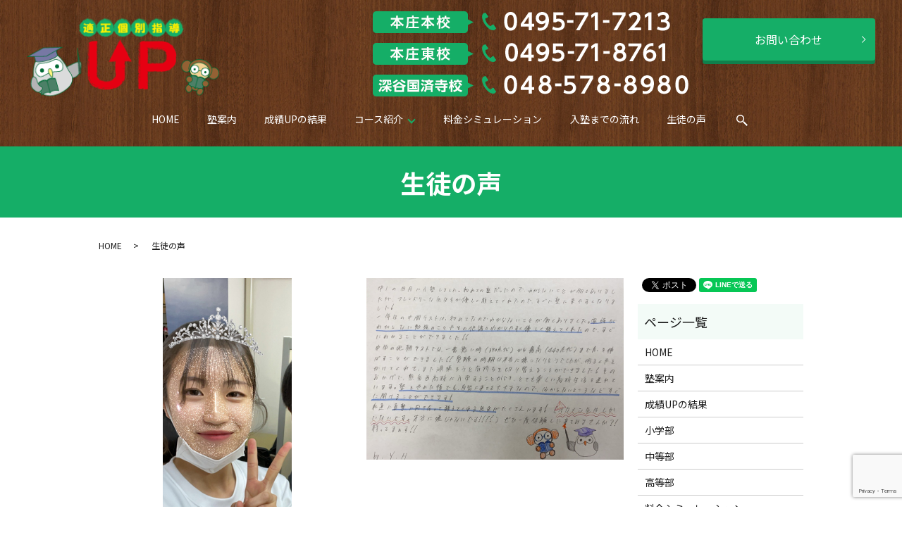

--- FILE ---
content_type: text/html; charset=UTF-8
request_url: https://www.tekiseikobetsu-up.com/voice
body_size: 7176
content:

<!DOCTYPE HTML>
<html lang="ja">
<head prefix="og: http://ogp.me/ns# fb: http://ogp.me/ns/fb# article: http://ogp.me/ns/article#">
  <meta charset="utf-8">
  <meta http-equiv="X-UA-Compatible" content="IE=edge,chrome=1">
  <meta name="viewport" content="width=device-width, initial-scale=1">
  <title>生徒の声｜適正個別指導UP｜弱点を見極める徹底指導</title>
  
<!-- All in One SEO Pack 3.2.4 によって Michael Torbert の Semper Fi Web Designob_start_detected [-1,-1] -->
<meta name="description"  content="埼玉県本庄市の適正個別指導UPです。これまで当塾で勉強してきた子ども達から嬉しい感想をいただきました。それぞれの生徒が何を考え、どのように学習しているのか、入塾をお考えの方は是非ご参考になさってください。" />

<meta name="keywords"  content="生徒の声,埼玉県,本庄市,適正個別指導up,1対2,成績保証,予習" />

<script type="application/ld+json" class="aioseop-schema">{"@context":"https://schema.org","@graph":[{"@type":"Organization","@id":"https://www.tekiseikobetsu-up.com/#organization","url":"https://www.tekiseikobetsu-up.com/","name":"\u9069\u6b63\u500b\u5225\u6307\u5c0eUP","sameAs":[]},{"@type":"WebSite","@id":"https://www.tekiseikobetsu-up.com/#website","url":"https://www.tekiseikobetsu-up.com/","name":"\u9069\u6b63\u500b\u5225\u6307\u5c0eUP","publisher":{"@id":"https://www.tekiseikobetsu-up.com/#organization"}},{"@type":"WebPage","@id":"https://www.tekiseikobetsu-up.com/voice#webpage","url":"https://www.tekiseikobetsu-up.com/voice","inLanguage":"ja","name":"\u751f\u5f92\u306e\u58f0","isPartOf":{"@id":"https://www.tekiseikobetsu-up.com/#website"},"datePublished":"2019-08-27T01:13:54+00:00","dateModified":"2021-07-08T06:09:54+00:00","description":"\u57fc\u7389\u770c\u672c\u5e84\u5e02\u306e\u9069\u6b63\u500b\u5225\u6307\u5c0eUP\u3067\u3059\u3002\u3053\u308c\u307e\u3067\u5f53\u587e\u3067\u52c9\u5f37\u3057\u3066\u304d\u305f\u5b50\u3069\u3082\u9054\u304b\u3089\u5b09\u3057\u3044\u611f\u60f3\u3092\u3044\u305f\u3060\u304d\u307e\u3057\u305f\u3002\u305d\u308c\u305e\u308c\u306e\u751f\u5f92\u304c\u4f55\u3092\u8003\u3048\u3001\u3069\u306e\u3088\u3046\u306b\u5b66\u7fd2\u3057\u3066\u3044\u308b\u306e\u304b\u3001\u5165\u587e\u3092\u304a\u8003\u3048\u306e\u65b9\u306f\u662f\u975e\u3054\u53c2\u8003\u306b\u306a\u3055\u3063\u3066\u304f\u3060\u3055\u3044\u3002"}]}</script>
<link rel="canonical" href="https://www.tekiseikobetsu-up.com/voice" />
<meta property="og:title" content="生徒の声｜適正個別指導UP｜弱点を見極める徹底指導" />
<meta property="og:type" content="article" />
<meta property="og:url" content="https://www.tekiseikobetsu-up.com/voice" />
<meta property="og:image" content="https://www.tekiseikobetsu-up.com/wp-content/uploads/logo_ogp.jpg" />
<meta property="og:description" content="埼玉県本庄市の適正個別指導UPです。これまで当塾で勉強してきた子ども達から嬉しい感想をいただきました。それぞれの生徒が何を考え、どのように学習しているのか、入塾をお考えの方は是非ご参考になさってください。" />
<meta property="article:published_time" content="2019-08-27T01:13:54Z" />
<meta property="article:modified_time" content="2021-07-08T06:09:54Z" />
<meta property="og:image:secure_url" content="https://www.tekiseikobetsu-up.com/wp-content/uploads/logo_ogp.jpg" />
<meta name="twitter:card" content="summary" />
<meta name="twitter:title" content="生徒の声｜適正個別指導UP｜弱点を見極める徹底指導" />
<meta name="twitter:description" content="埼玉県本庄市の適正個別指導UPです。これまで当塾で勉強してきた子ども達から嬉しい感想をいただきました。それぞれの生徒が何を考え、どのように学習しているのか、入塾をお考えの方は是非ご参考になさってください。" />
<meta name="twitter:image" content="https://www.tekiseikobetsu-up.com/wp-content/uploads/logo_ogp.jpg" />
<!-- All in One SEO Pack -->
<link rel='dns-prefetch' href='//www.google.com' />
<link rel='dns-prefetch' href='//s.w.org' />
<link rel='stylesheet' id='wp-block-library-css'  href='https://www.tekiseikobetsu-up.com/wp-includes/css/dist/block-library/style.min.css?ver=5.2.21' type='text/css' media='all' />
<link rel='stylesheet' id='contact-form-7-css'  href='https://www.tekiseikobetsu-up.com/wp-content/plugins/contact-form-7/includes/css/styles.css?ver=5.1.4' type='text/css' media='all' />
<script type='text/javascript' src='https://www.tekiseikobetsu-up.com/wp-content/themes/tekiseikobetsu-up.com_theme/assets/js/vendor/jquery.min.js?ver=5.2.21'></script>
<link rel='shortlink' href='https://www.tekiseikobetsu-up.com/?p=114' />
<style>.gallery .gallery-item img { width: auto; height: auto; }</style>  <link href="https://fonts.googleapis.com/css?family=Noto+Sans+JP:400,700&amp;subset=japanese" rel="stylesheet" />
  <link href="https://www.tekiseikobetsu-up.com/wp-content/themes/tekiseikobetsu-up.com_theme/assets/css/main.css?1770050292" rel="stylesheet" >
  <script src="https://www.tekiseikobetsu-up.com/wp-content/themes/tekiseikobetsu-up.com_theme/assets/js/vendor/respond.min.js"></script>
  <script type="application/ld+json">
  {
    "@context": "http://schema.org",
    "@type": "BreadcrumbList",
    "itemListElement":
    [
      {
      "@type": "ListItem",
      "position": 1,
      "item":
      {
        "@id": "https://www.tekiseikobetsu-up.com/",
        "name": "適正個別指導UP"
      }
    },
{
      "@type": "ListItem",
      "position": 2,
      "item":
      {
        "@id": "https://www.tekiseikobetsu-up.com/voice/",
        "name": "生徒の声"
      }
    }    ]
  }
  </script>


  <script type="application/ld+json">
  {
    "@context": "http://schema.org/",
    "@type": "LocalBusiness",
    "name": "適正個別指導UP",
    "address": "〒367-0051　埼玉県本庄市本庄3-12-10ドミール本庄1F",
    "telephone": "0495-71-8761",
    "faxNumber": "",
    "url": "https://www.tekiseikobetsu-up.com",
    "email": "info@tekiseikobetsu-up.com",
    "image": "https://www.tekiseikobetsu-up.com/wp-content/uploads/logo_ogp.jpg",
    "logo": "https://www.tekiseikobetsu-up.com/wp-content/uploads/logo_org.png"
  }
  </script>
</head>
<body class="scrollTop">

  <div id="fb-root"></div>
  <script>(function(d, s, id) {
    var js, fjs = d.getElementsByTagName(s)[0];
    if (d.getElementById(id)) return;
    js = d.createElement(s); js.id = id;
    js.src = 'https://connect.facebook.net/ja_JP/sdk.js#xfbml=1&version=v2.12';
    fjs.parentNode.insertBefore(js, fjs);
  }(document, 'script', 'facebook-jssdk'));</script>

  <header>
    <div class="primary_header">
      <div class="container">
        <div class="row">
                    <div class="title">
                          <a href="https://www.tekiseikobetsu-up.com/">
                <object type="image/svg+xml" data="/wp-content/uploads/logo.svg" alt="適正個別指導UP"></object>
              </a>
                      </div>
          <nav class="global_nav"><ul><li><a href="https://www.tekiseikobetsu-up.com/">HOME</a></li>
<li><a href="https://www.tekiseikobetsu-up.com/about">塾案内</a></li>
<li><a href="https://www.tekiseikobetsu-up.com/result">成績UPの結果</a></li>
<li class="has_under"><a href="#">コース紹介</a>
<ul class="sub-menu">
	<li><a href="https://www.tekiseikobetsu-up.com/low">小学部</a></li>
	<li><a href="https://www.tekiseikobetsu-up.com/middle">中等部</a></li>
	<li><a href="https://www.tekiseikobetsu-up.com/high">高等部</a></li>
</ul>
</li>
<li><a href="https://www.tekiseikobetsu-up.com/price">料金シミュレーション</a></li>
<li><a href="https://www.tekiseikobetsu-up.com/flow">入塾までの流れ</a></li>
<li><a href="https://www.tekiseikobetsu-up.com/voice" aria-current="page">生徒の声</a></li>

                <li class="gnav_search">
                  <a href="#">search</a>
  <div class="epress_search">
    <form method="get" action="https://www.tekiseikobetsu-up.com/">
      <input type="text" placeholder="" class="text" name="s" autocomplete="off" value="">
      <input type="submit" value="Search" class="submit">
    </form>
  </div>
  </li>
              </ul>
              <div class="menu_icon">
                <a href="#menu"><span>メニュー開閉</span></a>
              </div></nav>			<div class="hdr_info_wrap">
              <div class="hdr_info">
                <p><img src="/wp-content/uploads/hdr_tel001.png" alt=""></p>
                <p class="more"><a href="/contact" class="add_arrow">お問い合わせ</a></p>
              </div>
            </div>
        </div>
      </div>
    </div>
  </header>

  <main>
              <h1 class="wow" style="">
      生徒の声            </h1>

    
    <div class="bread_wrap">
      <div class="container gutters">
        <div class="row bread">
              <ul class="col span_12">
              <li><a href="https://www.tekiseikobetsu-up.com">HOME</a></li>
                      <li>生徒の声</li>
                  </ul>
          </div>
      </div>
    </div>
    <section>
      <div class="container gutters">
        <div class="row">
                    <div class="col span_9 column_main">
                  <section>
  <div class="container gutters">
    <div class="row">
      <div class="col span_6">
        <figure>
          <img src="/wp-content/uploads/20210707_img001.jpg" alt="生徒の声" style="width: 50%;">
        </figure>
      </div>
      <div class="col span_6">
        <figure>
          <a href="/wp-content/uploads/20210707_img001_1.jpg" class="swipebox"><img src="/wp-content/uploads/20210707_img001_1.jpg" alt="生徒の声"></a>
        </figure>
      </div>
    </div>
    <div class="row">
      <div class="col span_6">
        <figure>
          <img src="/wp-content/uploads/20210707_img002.jpg" alt="生徒の声" style="width: 50%;">
        </figure>
      </div>
      <div class="col span_6">
        <figure>
          <a href="/wp-content/uploads/20210707_img002_1.jpg" class="swipebox"><img src="/wp-content/uploads/20210707_img002_1.jpg" alt="生徒の声"></a>
        </figure>
      </div>
    </div>
    <div class="row">
      <div class="col span_6">
        <figure>
          <img src="/wp-content/uploads/20210707_img003.jpg" alt="生徒の声">
        </figure>
      </div>
      <div class="col span_6">
        <figure>
          <a href="/wp-content/uploads/20210707_img003_1.jpg" class="swipebox"><img src="/wp-content/uploads/20210707_img003_1.jpg" alt="生徒の声"></a>
        </figure>
      </div>
    </div>
    <!--<div class="row">
      <div class="col span_6">
        <figure>
          <img src="/wp-content/uploads/voice_img001.jpg" alt="生徒の声">
        </figure>
      </div>
      <div class="col span_6">
        <p>この塾に入るまでは成績はたいしてよくなく勉強も好きではありませんでした。<br>しかし塾に入ってからは学校の授業も分かるようになり、定期テストでは5教科全体で150点UPすることができました。UPの先生方は分からないとこは丁寧に指導してくれます。自習に行けば26歳独身が教えてくれます。<br>僕が志望していた本庄高校にはほど遠かったけどおかげさまで入学することができました。<br>先生がたくさんいます。あなたも1度UPに来てみませんか？<br>俺でも本高に入れたぜ</p>
      </div>
    </div>
    <p class="more text-center">
      <a href="/wp-content/uploads/voice_text001.jpg" class="add_arrow swipebox" title="生徒の声">原文を読む</a>
    </p>
  </div>-->
</section>
<!--<section>
  <div class="container gutters">
    <div class="row reverse">
      <div class="col span_6">
        <figure>
          <img src="/wp-content/uploads/voice_img002.jpg" alt="生徒の声">
        </figure>
      </div>
      <div class="col span_6">
        <p>私は、中1の初め頃にこの塾に入りました。UP塾は、予習・復習が効率よくでき、学校の授業がより理解しやすくなります。また若くて面白い先生が多く、分からない所がすぐに聞けて成績UPにもつながります。<br>私は苦手だった数学を楽しいと思えるようになって、テストの点数を上げることができました。</p>
      </div>
    </div>
    <p class="more text-center">
      <a href="/wp-content/uploads/voice_text002.jpg" class="add_arrow swipebox" title="生徒の声">原文を読む</a>
    </p>
  </div>
</section>
<section>
  <div class="container gutters">
    <div class="row">
      <div class="col span_6">
        <figure>
          <img src="/wp-content/uploads/voice_img003.jpg" alt="生徒の声">
        </figure>
      </div>
      <div class="col span_6">
        <p>私は、小学5年生の頃からUP塾に通い始めました。<br>UP塾には2（生徒）対1（先生）の個別指導の上、予習型授業もできるといった特徴があります。このシステムのお陰で、理解できない所を気軽に聞くことができたり、学校での授業が復習になるので、教科書の進むスピードに焦ることも無くなりました。<br>また、気さくで面白い先生ばかりなので80分の授業もまったく長く感じたりせず、いつも楽しく授業を受けることができています。<br>その上、この塾はテスト20点UP保証つきです。<br>実際に私は苦手だった数学が理解できるようになり、楽しくも感じられるようになりました。<br>この塾に入ったことで成績をUPさせることだけでなく、勉強が面白いと感じられるようになりました。</p>
      </div>
    </div>
    <p class="more text-center">
      <a href="/wp-content/uploads/voice_text004.png" class="add_arrow swipebox" title="生徒の声">原文を読む</a>
    </p>
  </div>
</section>
<section>
  <div class="container gutters">
    <div class="row reverse">
      <div class="col span_6">
        <figure>
          <img src="/wp-content/uploads/voice_img004.jpg" alt="生徒の声">
        </figure>
      </div>
      <div class="col span_6">
        <p>僕は、小6の頃から塾に通いはじめ、高3まで通い続けて今、講師をしています。<br>生徒の頃は、塾の雰囲気がとても良く、勉強がしやすかったなと感じます。<br>また、生徒と講師の仲も良く、分からない所も優しく詳しく説明してくれ、中学の頃は最高で200人中12番目の点数をテストでとることができました。<br>受験対策もしっかりしてくれて、入試に出やすい理科や社会の集団指導も無料でしてくれました。おかげで、志望校に合格できました。<br>高校に入学してからも塾には通いましたが、部活動が忙しく、塾に行けない日もありました。しかし当塾は、振り替えが無料でできるので、テスト前に振り替えをして、対策できたなと思います。基本的には数学を教わっていましたが、化学や物理も教えてくれたのを覚えています。おかげで成績も上位の方を取れたので、指定校推薦で大学に進学できました。<br>この塾で教わった勉強のおもしろさや、楽しさを自分も教えたいと感じ講師を始めましたが、講師仲も良く楽しくバイトをできています。これからも生徒に対し分かりやすくおもしろく説明ができればなと思います。</p>
      </div>
    </div>
    <p class="more text-center">
      <a href="/wp-content/uploads/voice_text003.png" class="add_arrow swipebox" title="生徒の声">原文を読む</a>
    </p>
  </div>
</section>-->
              </div>
          <div class="col span_3 column_sub">
            <div>
<style>
.share_button {
  letter-spacing: -.40em;
  padding-top: 30px;
  margin-bottom: 7%;
}
.share_button > * {
  letter-spacing: normal;
  vertical-align: bottom;
  margin:0 2px;
}
.column_sub .share_button {
  margin-top: 0;
  padding-top: 0;
}
</style>
  <div class="container share_button">
    <!-- Facebook -->
    <div class="fb-share-button" data-href="https://www.tekiseikobetsu-up.com/voice" data-layout="button" data-size="small" data-mobile-iframe="false"><a class="fb-xfbml-parse-ignore" target="_blank" href="https://www.facebook.com/sharer/sharer.php?u=http%3A%2F%2Fwww.%2F&amp;src=sdkpreparse">シェア</a></div>
    <!-- Twitter -->
    <a href="https://twitter.com/share" class="twitter-share-button" data-lang="ja">ツイート</a>
    <script>!function(d,s,id){var js,fjs=d.getElementsByTagName(s)[0],p=/^http:/.test(d.location)?'http':'https';if(!d.getElementById(id)){js=d.createElement(s);js.id=id;js.src=p+'://platform.twitter.com/widgets.js';fjs.parentNode.insertBefore(js,fjs);}}(document,'script','twitter-wjs');</script>
    <!-- LINE -->
    <div class="line-it-button" data-lang="ja" data-type="share-a" data-url="https://www.tekiseikobetsu-up.com/voice" style="display: none;"></div>
    <script src="https://d.line-scdn.net/r/web/social-plugin/js/thirdparty/loader.min.js" async="async" defer="defer"></script>
  </div>
</div>
<div class="sidebar">
  <div class="widget_wrap"><p class="widget_header">ページ一覧</p>		<ul>
			<li class="page_item page-item-10"><a href="https://www.tekiseikobetsu-up.com/">HOME</a></li>
<li class="page_item page-item-99"><a href="https://www.tekiseikobetsu-up.com/about">塾案内</a></li>
<li class="page_item page-item-112"><a href="https://www.tekiseikobetsu-up.com/result">成績UPの結果</a></li>
<li class="page_item page-item-106"><a href="https://www.tekiseikobetsu-up.com/low">小学部</a></li>
<li class="page_item page-item-108"><a href="https://www.tekiseikobetsu-up.com/middle">中等部</a></li>
<li class="page_item page-item-103"><a href="https://www.tekiseikobetsu-up.com/high">高等部</a></li>
<li class="page_item page-item-110"><a href="https://www.tekiseikobetsu-up.com/price">料金シミュレーション</a></li>
<li class="page_item page-item-101"><a href="https://www.tekiseikobetsu-up.com/flow">入塾までの流れ</a></li>
<li class="page_item page-item-114 current_page_item"><a href="https://www.tekiseikobetsu-up.com/voice" aria-current="page">生徒の声</a></li>
<li class="page_item page-item-8"><a href="https://www.tekiseikobetsu-up.com/contact">お問い合わせ</a></li>
<li class="page_item page-item-11"><a href="https://www.tekiseikobetsu-up.com/policy">プライバシーポリシー</a></li>
<li class="page_item page-item-12"><a href="https://www.tekiseikobetsu-up.com/sitemap">サイトマップ</a></li>
		</ul>
			</div><div class="widget_wrap"><p class="widget_header">カテゴリー</p>		<ul>
				<li class="cat-item cat-item-2"><a href="https://www.tekiseikobetsu-up.com/category/news">お知らせ</a>
</li>
		</ul>
			</div>		<div class="widget_wrap">		<p class="widget_header">最近の投稿</p>		<ul>
											<li>
					<a href="https://www.tekiseikobetsu-up.com/news/576">3校舎合同！2月限定キャンペーンのお知らせ</a>
									</li>
											<li>
					<a href="https://www.tekiseikobetsu-up.com/news/571">2023 冬のキャンペーンについて　(深谷国済寺校)</a>
									</li>
											<li>
					<a href="https://www.tekiseikobetsu-up.com/news/566">2023 冬のキャンペーンについて　(本庄本校・本庄東校)</a>
									</li>
											<li>
					<a href="https://www.tekiseikobetsu-up.com/news/559">創立10周年記念キャンペーンについて</a>
									</li>
											<li>
					<a href="https://www.tekiseikobetsu-up.com/news/554">1学期期末テスト 点数UP報告！！(本庄本校)</a>
									</li>
					</ul>
		</div>1</div>
          </div>
                  </div>
      </div>
    </section>

	  	  <section class="sec_contact">
        <div class="container">
          <h2>お問い合わせ</h2>
          <div class="row tile">
            <div class="col span_5 offset_1 school_info">
              <h3>本庄本校</h3>
              <p class="tel_no"><strong><span class="text-xlarge">TEL </span><span class="text-xxlarge">0495-71-7213</span></strong></p>
              <p>〒367-0041　埼玉県本庄市駅南2-10-3　RIM本庄　テナント1</p>
            </div>
            <div class="col span_5 school_info">
              <h3>本庄東校</h3>
              <p class="tel_no"><strong><span class="text-xlarge">TEL </span><span class="text-xxlarge">0495-71-8761</span></strong></p>
              <p>〒367-0051　埼玉県本庄市本庄3-12-10<br class="tablet-only"><br class="sp-only">ドミール本庄1F</p>
            </div>
          </div>
			 <div class="row tile">
<div class="col span_3 ">
      </div>
      <div class="col span_5 school_info">
        <h3>深谷国済寺校</h3>
        <p class="tel_no"><strong><span class="text-xlarge">TEL </span><span class="text-xxlarge">048-578-8980</span></strong></p>
        <p>〒366-0033　埼玉県深谷市国済寺335-4<br>ワイズプレシャスⅥ　101</p>
      </div>
    </div>
          <div class="row">
            <div class="col span_12">
              <p class="text-center text-large"><strong>体験授業、授業料、パンフレットの<br>
              ＼　お問い合わせはこちら！　／</strong></p>
              <p class="more"><a href="/contact" class="add_arrow">お問い合わせ</a></p>
            </div>
          </div>
        </div>
      </section>
	  
  </main>
<footer>    <div class="footer_nav_wrap">
      <div class="container">
        <div class="row">
        <nav class="col span_12 pc-only"><ul><li><a href="https://www.tekiseikobetsu-up.com/">HOME</a></li>
<li><a href="https://www.tekiseikobetsu-up.com/about">塾案内</a></li>
<li><a href="https://www.tekiseikobetsu-up.com/result">成績UPの結果</a></li>
<li><a href="https://www.tekiseikobetsu-up.com/low">小学部</a></li>
<li><a href="https://www.tekiseikobetsu-up.com/middle">中等部</a></li>
<li><a href="https://www.tekiseikobetsu-up.com/high">高等部</a></li>
<li><a href="https://www.tekiseikobetsu-up.com/price">料金シミュレーション</a></li>
<li><a href="https://www.tekiseikobetsu-up.com/flow">入塾までの流れ</a></li>
<li><a href="https://www.tekiseikobetsu-up.com/voice" aria-current="page">生徒の声</a></li>
<li><a href="https://www.tekiseikobetsu-up.com/contact">お問い合わせ</a></li>
<li><a href="https://www.tekiseikobetsu-up.com/policy">プライバシーポリシー</a></li>
<li><a href="https://www.tekiseikobetsu-up.com/sitemap">サイトマップ</a></li>
</ul></nav>        </div>
      </div>
    </div>
    <div class="footer_copyright_wrap">
      <div class="container">
        <div class="row">
          <div class="col span_12">
            <p>Copyright &copy; 適正個別指導UP All Rights Reserved.<br>
              【掲載の記事・写真・イラストなどの無断複写・転載を禁じます】</p>
          </div>
        </div>
      </div>
    </div>
    <p class="pagetop"><a href="#top"></a></p>
  </footer>

  <script src="https://www.tekiseikobetsu-up.com/wp-content/themes/tekiseikobetsu-up.com_theme/assets/js/vendor/bundle.js"></script>
  <script src="https://www.tekiseikobetsu-up.com/wp-content/themes/tekiseikobetsu-up.com_theme/assets/js/main.js?"></script>

  <script type='text/javascript'>
/* <![CDATA[ */
var wpcf7 = {"apiSettings":{"root":"https:\/\/www.tekiseikobetsu-up.com\/wp-json\/contact-form-7\/v1","namespace":"contact-form-7\/v1"}};
/* ]]> */
</script>
<script type='text/javascript' src='https://www.tekiseikobetsu-up.com/wp-content/plugins/contact-form-7/includes/js/scripts.js?ver=5.1.4'></script>
<script type='text/javascript' src='https://www.google.com/recaptcha/api.js?render=6Lc8Y8QdAAAAANGx29qMfRLJ7ezCqQMK-1hxZJDD&#038;ver=3.0'></script>
<script type="text/javascript">
( function( grecaptcha, sitekey, actions ) {

	var wpcf7recaptcha = {

		execute: function( action ) {
			grecaptcha.execute(
				sitekey,
				{ action: action }
			).then( function( token ) {
				var forms = document.getElementsByTagName( 'form' );

				for ( var i = 0; i < forms.length; i++ ) {
					var fields = forms[ i ].getElementsByTagName( 'input' );

					for ( var j = 0; j < fields.length; j++ ) {
						var field = fields[ j ];

						if ( 'g-recaptcha-response' === field.getAttribute( 'name' ) ) {
							field.setAttribute( 'value', token );
							break;
						}
					}
				}
			} );
		},

		executeOnHomepage: function() {
			wpcf7recaptcha.execute( actions[ 'homepage' ] );
		},

		executeOnContactform: function() {
			wpcf7recaptcha.execute( actions[ 'contactform' ] );
		},

	};

	grecaptcha.ready(
		wpcf7recaptcha.executeOnHomepage
	);

	document.addEventListener( 'change',
		wpcf7recaptcha.executeOnContactform, false
	);

	document.addEventListener( 'wpcf7submit',
		wpcf7recaptcha.executeOnHomepage, false
	);

} )(
	grecaptcha,
	'6Lc8Y8QdAAAAANGx29qMfRLJ7ezCqQMK-1hxZJDD',
	{"homepage":"homepage","contactform":"contactform"}
);
</script>
</body>
</html><!-- WP Fastest Cache file was created in 0.056879997253418 seconds, on 03-02-26 1:38:12 --><!-- via php -->

--- FILE ---
content_type: text/html; charset=utf-8
request_url: https://www.google.com/recaptcha/api2/anchor?ar=1&k=6Lc8Y8QdAAAAANGx29qMfRLJ7ezCqQMK-1hxZJDD&co=aHR0cHM6Ly93d3cudGVraXNlaWtvYmV0c3UtdXAuY29tOjQ0Mw..&hl=en&v=N67nZn4AqZkNcbeMu4prBgzg&size=invisible&anchor-ms=20000&execute-ms=30000&cb=t23lu8y6mhpc
body_size: 48765
content:
<!DOCTYPE HTML><html dir="ltr" lang="en"><head><meta http-equiv="Content-Type" content="text/html; charset=UTF-8">
<meta http-equiv="X-UA-Compatible" content="IE=edge">
<title>reCAPTCHA</title>
<style type="text/css">
/* cyrillic-ext */
@font-face {
  font-family: 'Roboto';
  font-style: normal;
  font-weight: 400;
  font-stretch: 100%;
  src: url(//fonts.gstatic.com/s/roboto/v48/KFO7CnqEu92Fr1ME7kSn66aGLdTylUAMa3GUBHMdazTgWw.woff2) format('woff2');
  unicode-range: U+0460-052F, U+1C80-1C8A, U+20B4, U+2DE0-2DFF, U+A640-A69F, U+FE2E-FE2F;
}
/* cyrillic */
@font-face {
  font-family: 'Roboto';
  font-style: normal;
  font-weight: 400;
  font-stretch: 100%;
  src: url(//fonts.gstatic.com/s/roboto/v48/KFO7CnqEu92Fr1ME7kSn66aGLdTylUAMa3iUBHMdazTgWw.woff2) format('woff2');
  unicode-range: U+0301, U+0400-045F, U+0490-0491, U+04B0-04B1, U+2116;
}
/* greek-ext */
@font-face {
  font-family: 'Roboto';
  font-style: normal;
  font-weight: 400;
  font-stretch: 100%;
  src: url(//fonts.gstatic.com/s/roboto/v48/KFO7CnqEu92Fr1ME7kSn66aGLdTylUAMa3CUBHMdazTgWw.woff2) format('woff2');
  unicode-range: U+1F00-1FFF;
}
/* greek */
@font-face {
  font-family: 'Roboto';
  font-style: normal;
  font-weight: 400;
  font-stretch: 100%;
  src: url(//fonts.gstatic.com/s/roboto/v48/KFO7CnqEu92Fr1ME7kSn66aGLdTylUAMa3-UBHMdazTgWw.woff2) format('woff2');
  unicode-range: U+0370-0377, U+037A-037F, U+0384-038A, U+038C, U+038E-03A1, U+03A3-03FF;
}
/* math */
@font-face {
  font-family: 'Roboto';
  font-style: normal;
  font-weight: 400;
  font-stretch: 100%;
  src: url(//fonts.gstatic.com/s/roboto/v48/KFO7CnqEu92Fr1ME7kSn66aGLdTylUAMawCUBHMdazTgWw.woff2) format('woff2');
  unicode-range: U+0302-0303, U+0305, U+0307-0308, U+0310, U+0312, U+0315, U+031A, U+0326-0327, U+032C, U+032F-0330, U+0332-0333, U+0338, U+033A, U+0346, U+034D, U+0391-03A1, U+03A3-03A9, U+03B1-03C9, U+03D1, U+03D5-03D6, U+03F0-03F1, U+03F4-03F5, U+2016-2017, U+2034-2038, U+203C, U+2040, U+2043, U+2047, U+2050, U+2057, U+205F, U+2070-2071, U+2074-208E, U+2090-209C, U+20D0-20DC, U+20E1, U+20E5-20EF, U+2100-2112, U+2114-2115, U+2117-2121, U+2123-214F, U+2190, U+2192, U+2194-21AE, U+21B0-21E5, U+21F1-21F2, U+21F4-2211, U+2213-2214, U+2216-22FF, U+2308-230B, U+2310, U+2319, U+231C-2321, U+2336-237A, U+237C, U+2395, U+239B-23B7, U+23D0, U+23DC-23E1, U+2474-2475, U+25AF, U+25B3, U+25B7, U+25BD, U+25C1, U+25CA, U+25CC, U+25FB, U+266D-266F, U+27C0-27FF, U+2900-2AFF, U+2B0E-2B11, U+2B30-2B4C, U+2BFE, U+3030, U+FF5B, U+FF5D, U+1D400-1D7FF, U+1EE00-1EEFF;
}
/* symbols */
@font-face {
  font-family: 'Roboto';
  font-style: normal;
  font-weight: 400;
  font-stretch: 100%;
  src: url(//fonts.gstatic.com/s/roboto/v48/KFO7CnqEu92Fr1ME7kSn66aGLdTylUAMaxKUBHMdazTgWw.woff2) format('woff2');
  unicode-range: U+0001-000C, U+000E-001F, U+007F-009F, U+20DD-20E0, U+20E2-20E4, U+2150-218F, U+2190, U+2192, U+2194-2199, U+21AF, U+21E6-21F0, U+21F3, U+2218-2219, U+2299, U+22C4-22C6, U+2300-243F, U+2440-244A, U+2460-24FF, U+25A0-27BF, U+2800-28FF, U+2921-2922, U+2981, U+29BF, U+29EB, U+2B00-2BFF, U+4DC0-4DFF, U+FFF9-FFFB, U+10140-1018E, U+10190-1019C, U+101A0, U+101D0-101FD, U+102E0-102FB, U+10E60-10E7E, U+1D2C0-1D2D3, U+1D2E0-1D37F, U+1F000-1F0FF, U+1F100-1F1AD, U+1F1E6-1F1FF, U+1F30D-1F30F, U+1F315, U+1F31C, U+1F31E, U+1F320-1F32C, U+1F336, U+1F378, U+1F37D, U+1F382, U+1F393-1F39F, U+1F3A7-1F3A8, U+1F3AC-1F3AF, U+1F3C2, U+1F3C4-1F3C6, U+1F3CA-1F3CE, U+1F3D4-1F3E0, U+1F3ED, U+1F3F1-1F3F3, U+1F3F5-1F3F7, U+1F408, U+1F415, U+1F41F, U+1F426, U+1F43F, U+1F441-1F442, U+1F444, U+1F446-1F449, U+1F44C-1F44E, U+1F453, U+1F46A, U+1F47D, U+1F4A3, U+1F4B0, U+1F4B3, U+1F4B9, U+1F4BB, U+1F4BF, U+1F4C8-1F4CB, U+1F4D6, U+1F4DA, U+1F4DF, U+1F4E3-1F4E6, U+1F4EA-1F4ED, U+1F4F7, U+1F4F9-1F4FB, U+1F4FD-1F4FE, U+1F503, U+1F507-1F50B, U+1F50D, U+1F512-1F513, U+1F53E-1F54A, U+1F54F-1F5FA, U+1F610, U+1F650-1F67F, U+1F687, U+1F68D, U+1F691, U+1F694, U+1F698, U+1F6AD, U+1F6B2, U+1F6B9-1F6BA, U+1F6BC, U+1F6C6-1F6CF, U+1F6D3-1F6D7, U+1F6E0-1F6EA, U+1F6F0-1F6F3, U+1F6F7-1F6FC, U+1F700-1F7FF, U+1F800-1F80B, U+1F810-1F847, U+1F850-1F859, U+1F860-1F887, U+1F890-1F8AD, U+1F8B0-1F8BB, U+1F8C0-1F8C1, U+1F900-1F90B, U+1F93B, U+1F946, U+1F984, U+1F996, U+1F9E9, U+1FA00-1FA6F, U+1FA70-1FA7C, U+1FA80-1FA89, U+1FA8F-1FAC6, U+1FACE-1FADC, U+1FADF-1FAE9, U+1FAF0-1FAF8, U+1FB00-1FBFF;
}
/* vietnamese */
@font-face {
  font-family: 'Roboto';
  font-style: normal;
  font-weight: 400;
  font-stretch: 100%;
  src: url(//fonts.gstatic.com/s/roboto/v48/KFO7CnqEu92Fr1ME7kSn66aGLdTylUAMa3OUBHMdazTgWw.woff2) format('woff2');
  unicode-range: U+0102-0103, U+0110-0111, U+0128-0129, U+0168-0169, U+01A0-01A1, U+01AF-01B0, U+0300-0301, U+0303-0304, U+0308-0309, U+0323, U+0329, U+1EA0-1EF9, U+20AB;
}
/* latin-ext */
@font-face {
  font-family: 'Roboto';
  font-style: normal;
  font-weight: 400;
  font-stretch: 100%;
  src: url(//fonts.gstatic.com/s/roboto/v48/KFO7CnqEu92Fr1ME7kSn66aGLdTylUAMa3KUBHMdazTgWw.woff2) format('woff2');
  unicode-range: U+0100-02BA, U+02BD-02C5, U+02C7-02CC, U+02CE-02D7, U+02DD-02FF, U+0304, U+0308, U+0329, U+1D00-1DBF, U+1E00-1E9F, U+1EF2-1EFF, U+2020, U+20A0-20AB, U+20AD-20C0, U+2113, U+2C60-2C7F, U+A720-A7FF;
}
/* latin */
@font-face {
  font-family: 'Roboto';
  font-style: normal;
  font-weight: 400;
  font-stretch: 100%;
  src: url(//fonts.gstatic.com/s/roboto/v48/KFO7CnqEu92Fr1ME7kSn66aGLdTylUAMa3yUBHMdazQ.woff2) format('woff2');
  unicode-range: U+0000-00FF, U+0131, U+0152-0153, U+02BB-02BC, U+02C6, U+02DA, U+02DC, U+0304, U+0308, U+0329, U+2000-206F, U+20AC, U+2122, U+2191, U+2193, U+2212, U+2215, U+FEFF, U+FFFD;
}
/* cyrillic-ext */
@font-face {
  font-family: 'Roboto';
  font-style: normal;
  font-weight: 500;
  font-stretch: 100%;
  src: url(//fonts.gstatic.com/s/roboto/v48/KFO7CnqEu92Fr1ME7kSn66aGLdTylUAMa3GUBHMdazTgWw.woff2) format('woff2');
  unicode-range: U+0460-052F, U+1C80-1C8A, U+20B4, U+2DE0-2DFF, U+A640-A69F, U+FE2E-FE2F;
}
/* cyrillic */
@font-face {
  font-family: 'Roboto';
  font-style: normal;
  font-weight: 500;
  font-stretch: 100%;
  src: url(//fonts.gstatic.com/s/roboto/v48/KFO7CnqEu92Fr1ME7kSn66aGLdTylUAMa3iUBHMdazTgWw.woff2) format('woff2');
  unicode-range: U+0301, U+0400-045F, U+0490-0491, U+04B0-04B1, U+2116;
}
/* greek-ext */
@font-face {
  font-family: 'Roboto';
  font-style: normal;
  font-weight: 500;
  font-stretch: 100%;
  src: url(//fonts.gstatic.com/s/roboto/v48/KFO7CnqEu92Fr1ME7kSn66aGLdTylUAMa3CUBHMdazTgWw.woff2) format('woff2');
  unicode-range: U+1F00-1FFF;
}
/* greek */
@font-face {
  font-family: 'Roboto';
  font-style: normal;
  font-weight: 500;
  font-stretch: 100%;
  src: url(//fonts.gstatic.com/s/roboto/v48/KFO7CnqEu92Fr1ME7kSn66aGLdTylUAMa3-UBHMdazTgWw.woff2) format('woff2');
  unicode-range: U+0370-0377, U+037A-037F, U+0384-038A, U+038C, U+038E-03A1, U+03A3-03FF;
}
/* math */
@font-face {
  font-family: 'Roboto';
  font-style: normal;
  font-weight: 500;
  font-stretch: 100%;
  src: url(//fonts.gstatic.com/s/roboto/v48/KFO7CnqEu92Fr1ME7kSn66aGLdTylUAMawCUBHMdazTgWw.woff2) format('woff2');
  unicode-range: U+0302-0303, U+0305, U+0307-0308, U+0310, U+0312, U+0315, U+031A, U+0326-0327, U+032C, U+032F-0330, U+0332-0333, U+0338, U+033A, U+0346, U+034D, U+0391-03A1, U+03A3-03A9, U+03B1-03C9, U+03D1, U+03D5-03D6, U+03F0-03F1, U+03F4-03F5, U+2016-2017, U+2034-2038, U+203C, U+2040, U+2043, U+2047, U+2050, U+2057, U+205F, U+2070-2071, U+2074-208E, U+2090-209C, U+20D0-20DC, U+20E1, U+20E5-20EF, U+2100-2112, U+2114-2115, U+2117-2121, U+2123-214F, U+2190, U+2192, U+2194-21AE, U+21B0-21E5, U+21F1-21F2, U+21F4-2211, U+2213-2214, U+2216-22FF, U+2308-230B, U+2310, U+2319, U+231C-2321, U+2336-237A, U+237C, U+2395, U+239B-23B7, U+23D0, U+23DC-23E1, U+2474-2475, U+25AF, U+25B3, U+25B7, U+25BD, U+25C1, U+25CA, U+25CC, U+25FB, U+266D-266F, U+27C0-27FF, U+2900-2AFF, U+2B0E-2B11, U+2B30-2B4C, U+2BFE, U+3030, U+FF5B, U+FF5D, U+1D400-1D7FF, U+1EE00-1EEFF;
}
/* symbols */
@font-face {
  font-family: 'Roboto';
  font-style: normal;
  font-weight: 500;
  font-stretch: 100%;
  src: url(//fonts.gstatic.com/s/roboto/v48/KFO7CnqEu92Fr1ME7kSn66aGLdTylUAMaxKUBHMdazTgWw.woff2) format('woff2');
  unicode-range: U+0001-000C, U+000E-001F, U+007F-009F, U+20DD-20E0, U+20E2-20E4, U+2150-218F, U+2190, U+2192, U+2194-2199, U+21AF, U+21E6-21F0, U+21F3, U+2218-2219, U+2299, U+22C4-22C6, U+2300-243F, U+2440-244A, U+2460-24FF, U+25A0-27BF, U+2800-28FF, U+2921-2922, U+2981, U+29BF, U+29EB, U+2B00-2BFF, U+4DC0-4DFF, U+FFF9-FFFB, U+10140-1018E, U+10190-1019C, U+101A0, U+101D0-101FD, U+102E0-102FB, U+10E60-10E7E, U+1D2C0-1D2D3, U+1D2E0-1D37F, U+1F000-1F0FF, U+1F100-1F1AD, U+1F1E6-1F1FF, U+1F30D-1F30F, U+1F315, U+1F31C, U+1F31E, U+1F320-1F32C, U+1F336, U+1F378, U+1F37D, U+1F382, U+1F393-1F39F, U+1F3A7-1F3A8, U+1F3AC-1F3AF, U+1F3C2, U+1F3C4-1F3C6, U+1F3CA-1F3CE, U+1F3D4-1F3E0, U+1F3ED, U+1F3F1-1F3F3, U+1F3F5-1F3F7, U+1F408, U+1F415, U+1F41F, U+1F426, U+1F43F, U+1F441-1F442, U+1F444, U+1F446-1F449, U+1F44C-1F44E, U+1F453, U+1F46A, U+1F47D, U+1F4A3, U+1F4B0, U+1F4B3, U+1F4B9, U+1F4BB, U+1F4BF, U+1F4C8-1F4CB, U+1F4D6, U+1F4DA, U+1F4DF, U+1F4E3-1F4E6, U+1F4EA-1F4ED, U+1F4F7, U+1F4F9-1F4FB, U+1F4FD-1F4FE, U+1F503, U+1F507-1F50B, U+1F50D, U+1F512-1F513, U+1F53E-1F54A, U+1F54F-1F5FA, U+1F610, U+1F650-1F67F, U+1F687, U+1F68D, U+1F691, U+1F694, U+1F698, U+1F6AD, U+1F6B2, U+1F6B9-1F6BA, U+1F6BC, U+1F6C6-1F6CF, U+1F6D3-1F6D7, U+1F6E0-1F6EA, U+1F6F0-1F6F3, U+1F6F7-1F6FC, U+1F700-1F7FF, U+1F800-1F80B, U+1F810-1F847, U+1F850-1F859, U+1F860-1F887, U+1F890-1F8AD, U+1F8B0-1F8BB, U+1F8C0-1F8C1, U+1F900-1F90B, U+1F93B, U+1F946, U+1F984, U+1F996, U+1F9E9, U+1FA00-1FA6F, U+1FA70-1FA7C, U+1FA80-1FA89, U+1FA8F-1FAC6, U+1FACE-1FADC, U+1FADF-1FAE9, U+1FAF0-1FAF8, U+1FB00-1FBFF;
}
/* vietnamese */
@font-face {
  font-family: 'Roboto';
  font-style: normal;
  font-weight: 500;
  font-stretch: 100%;
  src: url(//fonts.gstatic.com/s/roboto/v48/KFO7CnqEu92Fr1ME7kSn66aGLdTylUAMa3OUBHMdazTgWw.woff2) format('woff2');
  unicode-range: U+0102-0103, U+0110-0111, U+0128-0129, U+0168-0169, U+01A0-01A1, U+01AF-01B0, U+0300-0301, U+0303-0304, U+0308-0309, U+0323, U+0329, U+1EA0-1EF9, U+20AB;
}
/* latin-ext */
@font-face {
  font-family: 'Roboto';
  font-style: normal;
  font-weight: 500;
  font-stretch: 100%;
  src: url(//fonts.gstatic.com/s/roboto/v48/KFO7CnqEu92Fr1ME7kSn66aGLdTylUAMa3KUBHMdazTgWw.woff2) format('woff2');
  unicode-range: U+0100-02BA, U+02BD-02C5, U+02C7-02CC, U+02CE-02D7, U+02DD-02FF, U+0304, U+0308, U+0329, U+1D00-1DBF, U+1E00-1E9F, U+1EF2-1EFF, U+2020, U+20A0-20AB, U+20AD-20C0, U+2113, U+2C60-2C7F, U+A720-A7FF;
}
/* latin */
@font-face {
  font-family: 'Roboto';
  font-style: normal;
  font-weight: 500;
  font-stretch: 100%;
  src: url(//fonts.gstatic.com/s/roboto/v48/KFO7CnqEu92Fr1ME7kSn66aGLdTylUAMa3yUBHMdazQ.woff2) format('woff2');
  unicode-range: U+0000-00FF, U+0131, U+0152-0153, U+02BB-02BC, U+02C6, U+02DA, U+02DC, U+0304, U+0308, U+0329, U+2000-206F, U+20AC, U+2122, U+2191, U+2193, U+2212, U+2215, U+FEFF, U+FFFD;
}
/* cyrillic-ext */
@font-face {
  font-family: 'Roboto';
  font-style: normal;
  font-weight: 900;
  font-stretch: 100%;
  src: url(//fonts.gstatic.com/s/roboto/v48/KFO7CnqEu92Fr1ME7kSn66aGLdTylUAMa3GUBHMdazTgWw.woff2) format('woff2');
  unicode-range: U+0460-052F, U+1C80-1C8A, U+20B4, U+2DE0-2DFF, U+A640-A69F, U+FE2E-FE2F;
}
/* cyrillic */
@font-face {
  font-family: 'Roboto';
  font-style: normal;
  font-weight: 900;
  font-stretch: 100%;
  src: url(//fonts.gstatic.com/s/roboto/v48/KFO7CnqEu92Fr1ME7kSn66aGLdTylUAMa3iUBHMdazTgWw.woff2) format('woff2');
  unicode-range: U+0301, U+0400-045F, U+0490-0491, U+04B0-04B1, U+2116;
}
/* greek-ext */
@font-face {
  font-family: 'Roboto';
  font-style: normal;
  font-weight: 900;
  font-stretch: 100%;
  src: url(//fonts.gstatic.com/s/roboto/v48/KFO7CnqEu92Fr1ME7kSn66aGLdTylUAMa3CUBHMdazTgWw.woff2) format('woff2');
  unicode-range: U+1F00-1FFF;
}
/* greek */
@font-face {
  font-family: 'Roboto';
  font-style: normal;
  font-weight: 900;
  font-stretch: 100%;
  src: url(//fonts.gstatic.com/s/roboto/v48/KFO7CnqEu92Fr1ME7kSn66aGLdTylUAMa3-UBHMdazTgWw.woff2) format('woff2');
  unicode-range: U+0370-0377, U+037A-037F, U+0384-038A, U+038C, U+038E-03A1, U+03A3-03FF;
}
/* math */
@font-face {
  font-family: 'Roboto';
  font-style: normal;
  font-weight: 900;
  font-stretch: 100%;
  src: url(//fonts.gstatic.com/s/roboto/v48/KFO7CnqEu92Fr1ME7kSn66aGLdTylUAMawCUBHMdazTgWw.woff2) format('woff2');
  unicode-range: U+0302-0303, U+0305, U+0307-0308, U+0310, U+0312, U+0315, U+031A, U+0326-0327, U+032C, U+032F-0330, U+0332-0333, U+0338, U+033A, U+0346, U+034D, U+0391-03A1, U+03A3-03A9, U+03B1-03C9, U+03D1, U+03D5-03D6, U+03F0-03F1, U+03F4-03F5, U+2016-2017, U+2034-2038, U+203C, U+2040, U+2043, U+2047, U+2050, U+2057, U+205F, U+2070-2071, U+2074-208E, U+2090-209C, U+20D0-20DC, U+20E1, U+20E5-20EF, U+2100-2112, U+2114-2115, U+2117-2121, U+2123-214F, U+2190, U+2192, U+2194-21AE, U+21B0-21E5, U+21F1-21F2, U+21F4-2211, U+2213-2214, U+2216-22FF, U+2308-230B, U+2310, U+2319, U+231C-2321, U+2336-237A, U+237C, U+2395, U+239B-23B7, U+23D0, U+23DC-23E1, U+2474-2475, U+25AF, U+25B3, U+25B7, U+25BD, U+25C1, U+25CA, U+25CC, U+25FB, U+266D-266F, U+27C0-27FF, U+2900-2AFF, U+2B0E-2B11, U+2B30-2B4C, U+2BFE, U+3030, U+FF5B, U+FF5D, U+1D400-1D7FF, U+1EE00-1EEFF;
}
/* symbols */
@font-face {
  font-family: 'Roboto';
  font-style: normal;
  font-weight: 900;
  font-stretch: 100%;
  src: url(//fonts.gstatic.com/s/roboto/v48/KFO7CnqEu92Fr1ME7kSn66aGLdTylUAMaxKUBHMdazTgWw.woff2) format('woff2');
  unicode-range: U+0001-000C, U+000E-001F, U+007F-009F, U+20DD-20E0, U+20E2-20E4, U+2150-218F, U+2190, U+2192, U+2194-2199, U+21AF, U+21E6-21F0, U+21F3, U+2218-2219, U+2299, U+22C4-22C6, U+2300-243F, U+2440-244A, U+2460-24FF, U+25A0-27BF, U+2800-28FF, U+2921-2922, U+2981, U+29BF, U+29EB, U+2B00-2BFF, U+4DC0-4DFF, U+FFF9-FFFB, U+10140-1018E, U+10190-1019C, U+101A0, U+101D0-101FD, U+102E0-102FB, U+10E60-10E7E, U+1D2C0-1D2D3, U+1D2E0-1D37F, U+1F000-1F0FF, U+1F100-1F1AD, U+1F1E6-1F1FF, U+1F30D-1F30F, U+1F315, U+1F31C, U+1F31E, U+1F320-1F32C, U+1F336, U+1F378, U+1F37D, U+1F382, U+1F393-1F39F, U+1F3A7-1F3A8, U+1F3AC-1F3AF, U+1F3C2, U+1F3C4-1F3C6, U+1F3CA-1F3CE, U+1F3D4-1F3E0, U+1F3ED, U+1F3F1-1F3F3, U+1F3F5-1F3F7, U+1F408, U+1F415, U+1F41F, U+1F426, U+1F43F, U+1F441-1F442, U+1F444, U+1F446-1F449, U+1F44C-1F44E, U+1F453, U+1F46A, U+1F47D, U+1F4A3, U+1F4B0, U+1F4B3, U+1F4B9, U+1F4BB, U+1F4BF, U+1F4C8-1F4CB, U+1F4D6, U+1F4DA, U+1F4DF, U+1F4E3-1F4E6, U+1F4EA-1F4ED, U+1F4F7, U+1F4F9-1F4FB, U+1F4FD-1F4FE, U+1F503, U+1F507-1F50B, U+1F50D, U+1F512-1F513, U+1F53E-1F54A, U+1F54F-1F5FA, U+1F610, U+1F650-1F67F, U+1F687, U+1F68D, U+1F691, U+1F694, U+1F698, U+1F6AD, U+1F6B2, U+1F6B9-1F6BA, U+1F6BC, U+1F6C6-1F6CF, U+1F6D3-1F6D7, U+1F6E0-1F6EA, U+1F6F0-1F6F3, U+1F6F7-1F6FC, U+1F700-1F7FF, U+1F800-1F80B, U+1F810-1F847, U+1F850-1F859, U+1F860-1F887, U+1F890-1F8AD, U+1F8B0-1F8BB, U+1F8C0-1F8C1, U+1F900-1F90B, U+1F93B, U+1F946, U+1F984, U+1F996, U+1F9E9, U+1FA00-1FA6F, U+1FA70-1FA7C, U+1FA80-1FA89, U+1FA8F-1FAC6, U+1FACE-1FADC, U+1FADF-1FAE9, U+1FAF0-1FAF8, U+1FB00-1FBFF;
}
/* vietnamese */
@font-face {
  font-family: 'Roboto';
  font-style: normal;
  font-weight: 900;
  font-stretch: 100%;
  src: url(//fonts.gstatic.com/s/roboto/v48/KFO7CnqEu92Fr1ME7kSn66aGLdTylUAMa3OUBHMdazTgWw.woff2) format('woff2');
  unicode-range: U+0102-0103, U+0110-0111, U+0128-0129, U+0168-0169, U+01A0-01A1, U+01AF-01B0, U+0300-0301, U+0303-0304, U+0308-0309, U+0323, U+0329, U+1EA0-1EF9, U+20AB;
}
/* latin-ext */
@font-face {
  font-family: 'Roboto';
  font-style: normal;
  font-weight: 900;
  font-stretch: 100%;
  src: url(//fonts.gstatic.com/s/roboto/v48/KFO7CnqEu92Fr1ME7kSn66aGLdTylUAMa3KUBHMdazTgWw.woff2) format('woff2');
  unicode-range: U+0100-02BA, U+02BD-02C5, U+02C7-02CC, U+02CE-02D7, U+02DD-02FF, U+0304, U+0308, U+0329, U+1D00-1DBF, U+1E00-1E9F, U+1EF2-1EFF, U+2020, U+20A0-20AB, U+20AD-20C0, U+2113, U+2C60-2C7F, U+A720-A7FF;
}
/* latin */
@font-face {
  font-family: 'Roboto';
  font-style: normal;
  font-weight: 900;
  font-stretch: 100%;
  src: url(//fonts.gstatic.com/s/roboto/v48/KFO7CnqEu92Fr1ME7kSn66aGLdTylUAMa3yUBHMdazQ.woff2) format('woff2');
  unicode-range: U+0000-00FF, U+0131, U+0152-0153, U+02BB-02BC, U+02C6, U+02DA, U+02DC, U+0304, U+0308, U+0329, U+2000-206F, U+20AC, U+2122, U+2191, U+2193, U+2212, U+2215, U+FEFF, U+FFFD;
}

</style>
<link rel="stylesheet" type="text/css" href="https://www.gstatic.com/recaptcha/releases/N67nZn4AqZkNcbeMu4prBgzg/styles__ltr.css">
<script nonce="0tVY6gCANAMlHlsBbWmXcQ" type="text/javascript">window['__recaptcha_api'] = 'https://www.google.com/recaptcha/api2/';</script>
<script type="text/javascript" src="https://www.gstatic.com/recaptcha/releases/N67nZn4AqZkNcbeMu4prBgzg/recaptcha__en.js" nonce="0tVY6gCANAMlHlsBbWmXcQ">
      
    </script></head>
<body><div id="rc-anchor-alert" class="rc-anchor-alert"></div>
<input type="hidden" id="recaptcha-token" value="[base64]">
<script type="text/javascript" nonce="0tVY6gCANAMlHlsBbWmXcQ">
      recaptcha.anchor.Main.init("[\x22ainput\x22,[\x22bgdata\x22,\x22\x22,\[base64]/[base64]/[base64]/[base64]/[base64]/[base64]/[base64]/[base64]/bmV3IFlbcV0oQVswXSk6aD09Mj9uZXcgWVtxXShBWzBdLEFbMV0pOmg9PTM/bmV3IFlbcV0oQVswXSxBWzFdLEFbMl0pOmg9PTQ/[base64]/aXcoSS5ILEkpOngoOCx0cnVlLEkpfSxFMj12LnJlcXVlc3RJZGxlQ2FsbGJhY2s/[base64]/[base64]/[base64]/[base64]\\u003d\x22,\[base64]\\u003d\x22,\x22MnDCnMKbw4Fqwq5pw4/CrsKGKlZbJsOYMMKDDXvDni3DicK0wpMEwpFrwrvCgVQqSV/CscKkwoPDuMKgw6vCiyQsFHc6w5Unw5PCh11/K0fCsXfDmMOMw5rDngjCpMO2B1DCksK9SzfDicOnw4c2eMOPw77CumfDocOxPcKkZMOZwqrDn1fCncKxasONw7zDrjNPw4BqWMOEwpvDvX4/wpIDwrbCnkrDojIUw47CrlPDgQ4yEMKwNDHCt2t3BcKtD3sDLMKeGMKSWBfCgSPDo8ODSXNIw6lUwp0ZB8Kyw6LCqsKdRkPCnsOLw6QOw5s1wo5FSwrCpcOCwooHwrfDlh/CuTPCgsOLI8Kodwl8UQ5Tw7TDsx4xw53DvMKuwpTDtzREKVfCs8OaL8KWwrZkYXoJb8KAKsODJSd/XEnDvcOnZVV+wpJIwroeBcKDw6PDjsO/GcOIw5QSRsOJwrLCvWrDiQB/[base64]/Zk4AMW3DjsKNC8KSwr7CtmbDncKEwp3CrcKnwrjDtBE6Lg3CuBbCslQGGgRhwrwzWMKRPUlaw67CpgnDpHfCv8KnCMK6woYgUcOUwo3CoGjDmzoew7jCrMKvZn0owoLCskthU8K0BlPDu8OnM8OowoUZwoc5wr4Hw47DkwbCncK1w58Mw47CgcK/[base64]/w6XCsFEOCzIBPUwrMmfCksOIwrx5RHbDscOECh7ClGNIwrHDiMKjwpDDlcK8fBxiKjJ0L18nekjDrsOiIBQJwqnDnxXDusODB2BZw6wjwotTwqvCr8KQw5djS0ReIMOjeSUVw7kbc8K9CgfCuMOjw7FUwrbDh8O/dcK0woTCg1LComxxwpLDtMOjw5XDsFzDtcOSw4bCiMO1MsKXB8KdbsKHwr3DuMO2QMKiw5/CvsO6w48MVR7Dh1bDnRBDw7ZTAsOzwrB0E8Ogw4IobsKfAsOQwpMMw49OdiLCuMKWGRHDmA7Cgy7CvcKsc8OUwpUswo3DrD5vDDcFw4F5wpsiO8KIIGLDozZJV0jCq8KUwqpuesKQNsKHwqIqZsOBw5lUOEcbwrnDucKgFFbDi8ONwrPCnsKAZx1jw55/PzZaOC3DogR8XnN0wozDjU8lfX58YcOjwo/[base64]/DicKfw40JBmxSwrAWw6hLwqQHCFQewrjDt8KKCMOtw5LCmVUpwpMDDxxaw4DCjsKkw4RMw6HDlT4Jw4zDlFh/VsOudcOaw6PClFZBwq3DizIfHVTDujIUw5I5w7PDs1VNwrMsOC3Dj8K4worCnFbDkcOLwpIoEMKmcsOtNCMPw5DCujXCq8KdDmNMY2wtTi/[base64]/DucONwpLDp8OGwoHDgh7DqMK6w4rCrX0oIWY0aQVpJcKNNWUPQzxTEh7CsGLDiGxkw6nDqisCEsOXw7I/wqTChzXDjSvDp8KLwopJAGUVYsONZBbCpMOTKj7DscOww7l1wpoMMMOnw5JLf8O/RDlXesOkwqPCpwk3w73CrQfDg0bClUvDrsOIwqNZw7DCkivDrg5Ew4Mfwq7Dj8OIwpIjWX/DrcKCWBt+YW5lwohCBzHCpcOoUMK3FUFlwqhawpNHF8K0FsO3w7fDg8Kmw6HDiB0OdsK8IlLCrE9HFyYnwoZIUEYwf8KqBXl3R3BeXkh8cCgaO8OVMCd1wqzDvlTDhMKlw5M2w6HDnD/Dv2B9WsKBw5nCv2wzF8KyHjfCmMKrwq8Cw4zChls0wonCm8OUw6vDocO7esOHwq7Dvn9WEMO6wq1iwrkvwoJjVlAiIV1dM8Klwp3CtMKtEcOvwqvCvmxEw5PCkkYXwq59w4cpw7Y/X8O6OMOOwpYMKcOiwo0GDBNQwqI0OGRRw7gzCsOMwpfCkDzDvcKGwonCuxrDtgDDn8O8Q8OhTcKEwqRjwoglEcKowpIpY8KYwpAsw5/[base64]/DhhnDvUHCrDPDlsOSwqcKw4ECeXcIwrXCuEI+w4LDi8O0woPDmgMhw4HDq1EDXUdywr5rRsO1wqzCrnDDuX/[base64]/ScOrGcOaHsO0AsKuawPCtBtPdsKgP8O7TBZ1wqnDocO+w5w+XMK/[base64]/DhMKmw5XDiCl5KncswotMw4cKXA7CrDJJw7bCs8ObTTEhIcKFwrrDqlVkwqNwc8OqwogOZFDCtGnDrMORUsKudUEQLMKlwosHwqbCuypECycbLmRPwpHDpkkaw7crwqFvJUfDrMO/wpnCqRo0NcKoHcKPwo4ve1F+wrAbOcKRecKvQVRJFxvDm8KFwoXCr8KxU8O6w4fCjAlnwpnDmcKUFsOBwqIywoHDnSZFwrjCqcOkDcOhJsK5w6/[base64]/DtsOxAGB/HBg2w7olFhnCrMOceMO0w4/[base64]/CmMKpwobDh3gQw6jDlVbDl8O1wp3CsHfCiAEYAmUowqnDs0XConYfVMOTwoM+JD7DrR0MS8Kbw6fDjUplw5/CoMOUcyHDiW3DtcOXYMOwb2jDu8OGH24HRmggdW5fw5HCiifCqgpww57ChwfCh2FcDcKDwqbDhxrDn3sXwqvDkMOjO0vCn8ODf8OoD3oWST/DjCBIwqUCwpLDvSnCrC4lwpXCrsK1MsKIIsKBw4/DrMKFw51LAsOODMKpA3PCrQ7Dp0MyAX/CicO/wqUMKHNbwrzDqSwGUyXDh3chFsOoQQhHwoDCuTPDpgE/w6F1wrAMAjLDksKEAHwjMhB+w5LDpiVxwr3DisKaBjjCvcKuw4/DiVHDqFHClcKswpTCk8KQwoM4YsOiwpjCqW/Cp0fChFTCgwY4wrNFw6LDlhfDpRAaJsKFfcKcwrtLw6JPDh3CjjpLwq1+XMKsHjdmw556wolNwok8w73DksO4wpjDocKwwrV/w6Msw5XCkMO0WiDCnsOlG8ORwqZDc8KKCwsaw74Gw5jCqMKmKhVHwq4lw6vCo0FWw6Z7HyttD8KrHBXCvsOLwr/[base64]/ChsK2SEzCpCgEwonChsKXwp4fPsOew7LCgUhhw6t3w5PCocOdLsOmIjHCk8O6e3rCt1c/wprDpTAUwr5yw4UYFGjDgHcRw4VVwqo7woNcwpl4wr5iJmXCtmfCosKtw4bCscKDw6AJw6oWwqRSwrLCocOeJRwrw6UawqAVwq/CqjbDpcO0X8KrMkTCl0hVLMOaVAoHT8KpwpXCpyXCiCxRw5U0wrbCkMOzwpM2HcKfwqhPwqxFdgkiw7FFGiQXw7jDoCXDi8OkN8KEQMOFDTAWcS82w5PCusObwpJaccOCw7Qhw5cfw5DCmMO5K3RcDFnCgsKZwoHCsULDjMO+FsKpTMOmQh/[base64]/bsKhwrvDs8OedMOwJMKGw5wbC8OIfcKOVsOtJ8KTYsO6wpfDrT1GwqIiasK0YioKIcKAw5/[base64]/DkcKowqhWw6/Cl1HDpSLCt8KLwrTCnMO7wpfDqcOxwqTCl8Oba08KOsKtw55HwqEOUHTCql7ChMKGwpvDpMOkK8KAwrPCoMOeQW50VBMGesKlCcOqwobDgkTCqA4Pwo/CpcKCw53DiQDCpVjChDTCn2XCqHZSw5Y+wok1wotdwoLDkRkSw6howojDvsOlaMOPw7U3dsOyw4zDiXnDn0BcSUpgKsO/[base64]/PMKdGMKIP8OGP1rDsjJAwo/CrsKhH0jCqzcHIcOwecK7wo8EEk7DnAoXwpzCpWoHwpTDpClEYMK3YsK/[base64]/DnwTDsMKZwpJGwqQbw4sywp4GwrB3Yy/CuyhDKRIgC8K5W1DDucOvN2vCokAVPG1Rw4EFwoHCnSwHwqonHybCrRJhw7LDhSxrw6nDtVTDjzcOGcOpw7vDpE0/wrzCqS9Dw5ddAsKcT8KiUMKbHMKYIsKRKztXw7x3wrnClwcnSgcewr/CrcKtHR1mwp7DvkAowrEQw7vCnjLCmzzCjCTCnMOoDsKHw4J/[base64]/DksOFEsKbB8KHwpLCq8OWEzppwonCosOeFjlJw5zDjsO0wp/[base64]/[base64]/[base64]/[base64]/ChRg6XcOFw6jCgyTCu8K5RMOuSMOdwo5KwrBPOxE+w57CjFXCt8OHPMO3wrB9w7t/[base64]/DrcKCw6EHKMK/w6PDo8OhSsO9w74kUg3Cr2LDmQN2w7DCpwZCAMKNQyDDgQFEw6NKdMKgO8K5NsKVXnkDwq09wrRww7E9w7drw5vDhTQmeykaPcKiw5VLN8OwwofDoMOwDMKjwrrDon5nMsOidMKwQnXCjQJQwpFbwqTCt30MfEBKw5/[base64]/[base64]/[base64]/D23Dl8Krwo7Dg8OXwrPCocOeT8KDIcK2dcK6N8OMwpUHdcKoZG9bwp/DvCnCq8KtScKIw704X8KmWcOvwqoHw4AEwrjDnsKlWiPDjQDCvSYUwpLCqF3Cn8OVS8O8w6gabMKOWg1Jw7hPY8KGE2M9Q1kYw6/[base64]/w6F5w5PCgWFDw7jChQnCmMKNw77Ck0fDv0nCpsOFPixGK8OBwo5bwrLCpcOSwrofwp9+w6ABSMKywrXDmMKoNWLClcOlwp1ow4bDsR44w6/[base64]/Ci8KUKWBRHiEGwrrDisK2w6LCicKMw5QDcBggSEUVwq3Cn2DDgG/Ci8O8w73Do8KtFVbDn1rClsOMw6HDhMKOwoZ5MjzChhxPGiHDrcO6Fn/ClUnCgcOawqjCoUk8fBtpw73DnFrCmA5RaVZ4w5LDvxdidWRkGMOcNsONASbDl8KmX8Khw40ofmZAwo3Cv8OHD8K7HygrIsOMw6LCvz3CkXJqwpPDtcOYw5bCrMOIw4vCiMKEw7kow67ClMKbAcKbwonCuTpDwqgmSCXCicK8w4jDuMKaKsO7ZWPDm8O7XhrDol/DmcKdw65rLsKQw5nDrw7CmMKDTiJdEcKNfsOHwqPDqcKHw6oVwpLDmDcBw5zDgMKkw559JcOjfcKzZlTCtsORIsKXwqcIEXk/XcKhw7lfw7hWA8KdasKEw7zCgVvCqcKeUMOdbE/DvsOFZMKwL8Kfw4JewojClsODWAk+WcOFagcAw4x/[base64]/DssO2TztISjhew5FCwo/[base64]/[base64]/Ct0HClsO4cMOYP8KbwpUyO8ONWAkRaHUFSy7DgyTDj8KucsKLw4DCncKGaS3CjsKuHAnDncK0CR45DsKUOcO+woXDnQ3Dm8K8w43Do8OnwovDgVJtCicOwqE6RjLDv8OYw6Yfw4o5wokpwqTDjcKuJD0Dw419w6/[base64]/CgcOJwqhOw4bDlsK6Ng/Ch8KXZn0iwqrCjMKaw5QMwrAtw5LDux96wofDu2R5w6bCpMOmOsKdwpsSWcKiwpRzw70zw7nCgcOXw6FXCMOcw43Cn8Kvw6JSwr3ClsOZw4HDm13CpCURP0bDmFpqdzNAA8OIfcOOw5gfwp9gw7LCiRI8w4s/wrzDpwLChcK8wqDCqsOCLMOxw7x7wrlqa3JmOcOVw5kdwo7DgcOrwrDCrljCoMO7NhwoV8OfBhJaRiAhVgPDlgQOwqvCl0xTG8KwQ8KIw7DCtQPCojBmwocubcOQCDdQw65+GnvDm8Kow5NZwqJZYgfCq3EIQcK/[base64]/TMK9MMK/wpHCuExxw53CvcKUw5lyACnCmn0qMxbDlDIYwqHDpHTCokPCqiV+wpcpwojCkGlJMmNTd8KKHk41ZcOYwrgVwp8Vw5gMwoArUBfDpD8oIsKGXMKEw6XCusKMw4XDrE8kecOjwqIJV8ONKHs6RWY7wokFwrZDwrDDi8K0J8OZw5/[base64]/ZizDsMOAP8KycWXDgzoDwrYCD8Kuw6HClMOtw55pwqkNwpBTbSnDqyLCilkDw4PDrcOUasOEAGEtwpwOwpPCqcK6wozCr8Kmw4rCscKbwq1Xw5QeLiV0wr4BT8OrwpPDsQJJNQgAW8O8wrbDm8O/a0fDnm/[base64]/[base64]/DrcOtwqrDhsOdBcKyfcKmwpLCt8KAwp3Dm8KaKcKfwr0qwp4sWMOzw6zDqcOQwpvDqMKNw7bCqxFhwrDCi3xrIirCqmvCjBkXw6DCqcKmRcO3wpXDkMKLwpA5fVTCgTPCocKpwoXCjxg7wpwTdMOBw7jDpcKqw6/DiMKnBsOYIcK2w6bDnMOxw7bCpwDDr24Aw5LCvyHDllBjw7PCuxEawr7CgURMwrDCjnnCokDDlcKVGsOYP8KRScKxw4sZwpvDr1bCnsO/w5gTw4ZVLiNWwodlESprw6Qww414wq0swoHChMKtdsOwwrDDtsK+N8OOI1RUPcKoJUzDhFfDqT/CmMKIDsO0D8OYwrAMwq7CiGHCoMOswpXDnsOgeGpzwrQiwqnDvsOlw514QjU+X8KELVPCvcOndnHDnsKMYsKFfU/DtzANecK1w7rCrCDDocOecGYew5g9wokfwpgrAloXwp1xw4LClXFzLsO0TMKFwq1EdWEZD1vCjgd7wqPDuGfDs8KQZ1/DnMOxLcO7w4vClsOKK8OpOcOeMX7CnMOcEi11w5Unf8KpMsOswqTDmzoPM2/DhQt4w4xywosPQQovO8KNecKBwpxXw4kGw6xwKsKjwrdlwoxMQ8KOBcKAw4gYw5LCuMKyJidKBx/DhsOUw7TCl8KswpXDusKlwrs8FVrDjsK5Z8KJw4DDqQ1bJsO+w7kRJTjCvcO8wrrCmz/Du8K+bhvDuTbDtHNTcMKXNgLDmcKHw7kVwoPCk2AQDDMnE8OPw4AYT8KawqwYUgPCksKVUnDDlsOaw45fw7jDn8KLw5APf3c3wrTCjDEAwpY1fwhkw5vCvMKDw6nDk8KBwp4vwrTCnCA9wqzCscKNScOOwqc8esKbOR/CpE7CpsKyw6fCullCZcKpw7wJFi8jf23ClMKeTm/DuMOzwoZOw4cocnDCkykYwr7Cq8KPw6jCqMO6w4ZFX2M3LVs+dzPCkMONcx5Ww5PCmD/Cp2Afwo4Sw6E1wojDocODwrcow7TCu8KcwqDDu07DljzDsi5Awqh7GHfCk8Omw7PChsODw63ChMO5SsKDf8KEw4rCvF3Ci8KzwoQKwobCp2FZwpnCp8OhBCA7worCnADDjR7CocOdwqnChGA1wrsNwovDmsKKeMKcLcKOJyMBLn8ALcKaw48FwrApOUYwdcOZc0YPPz/[base64]/DmcKEw6rDnDV0SsOqwqPClcKcIh/[base64]/Ct8KrFcOAwrXDgxlIw4nCmlVdwqlXwqHDiSzDusOswpAHHMOMwqLCrsKKw7LCiMKvw5tcPhjDtgdXbsOVwpfCuMKgw7bDj8K0w7DDjcK9FcOEYm3CnMKnwoAzBQVqGMOWL1LCvcKQwpfCtcO3f8KkwqzDhUrDkcKUwo/DglJmw6jCrcKJGMOgEMOmWl5wNsKlQwN1DgDCh3Z/w4xLPBtUFsOVwoXDr3jDo1bDvMOVHsOURMKwwrfCtsKRwp/CizUgw7JPw78JYGQ0wpbDhsK1J2QYeMO3wo57ccKnwovCrwTDvsKGFsKWUMKSeMKIWsKhw4JhwoR/w7cBw4gCwrk6XR/DuVTChUp/wrR+w70IOynDisKowpLCqMKmM3LCoyfDvsKmw6fCrCNjw4zDq8KCJcK7ZsOWwp/DkU1pw5TCrhHDmcKRwr/CvcK/V8KlOAtxw5bCqlB+wr06wo1jNHVOUnjDjcOlwqwQSjVXw5LCvQ7DiGLDkBc6AEhENAgcwo5zw5LChcOzwp/CncKXScO/[base64]/IDYxRcKjCi5eC8K+wrXCr8KvG8OOU8O0wo7CtMKKJ8OaOcKRw4wPwrIDwoDCncKxw5I+wo04w43Dm8KBCMK4RsKRBxvDi8KJw6gKC0HCjsOjH3TDgT/Dq2vDuywPaW/CogrDhmJ2KlMoQsODb8Odw7F1OjbCkwtfLMK3cDZBwpQZw7TDlsK9L8KwwrnCo8KCw7N3w6lKJsOAKmHDtsKfXMO3w4PDsRjCi8O5wqUBKcOqMDjDkMKyOGpGTsOfw6zCml/DpsKBQB0HwrPDtTXCvsOWwoXCuMOzZznCkMKrwoPCoXTCmm0Dw7zDqcKmwqQlw7YPwrLCpsKow6LDkUDCnsKxwr3DiFRZw65hw7MBwpbDt8KNbsKHw5Y3fcKWDMK/fBvDn8OPw640wqTCuAfCgGkndh7DjQJPwpLCkwsRMXTChxDDocKQG8OVwolJagTDnsO0L3QXw73DvMO3w5vCosKJW8OgwoAeaEvCr8KOYXwmw5fDnkDCicKmw73DrXnDrGDCusK1bGM9NMKbw4ojCUDDhcK8w60SBn/DrcK0eMKOXQZ2GsOsQjAxScKTTcOcZEsmQcONw6rDjMKaScO7byFYw6DDhRtWw6nClRLCgMKYw7Q5UkbCrMKAUMKyFsOhQsKqKBBnw5Iww63ClSrDlcOBElPCk8KuwpHDu8KBK8KlFHg/DsKew4DDky4GbnMnwobDoMOlG8OLBFpiJMKswofDgcKBw6hDw5bDssOPJzLDvhxBYQsJTMOWw7RRwrvDpEbDhMKgEMKOcsKzG1BZw5YafCJPdkd5wqVzw5TCjcKoCcKuwqjDqBzDlcO6BcKNw6ZRw6sQw5cjckUvSwTDpBdcV8KCwop/VhrDi8OrfmFGw5Z/S8O7N8Orcw83w64/[base64]/[base64]/CtVjChcO/w4xAw5EdRMOyw58QwpLCsMKAO1HDv8ORQsK4N8Kmw6jDnMOpw4jDnzbDoSouURXClRlWLkvCn8OGw74cwpTDrcK/wrzDnSoYwrNUHE/DvhV8woTCvw3DjEx8wpzDhkLDm0PCpsOhw7otL8O3GcK9w57DlsK8cmwEw7PDvcOQBQ8aXMOBZQ/DgAQMw73DiVFZfcOhwqRPHhbDh3hlw7XDrMOFwq8twptmwojDs8OQwo5LNUvCmkxewr03w67CpsOwK8KSw4DDn8KnEBV/w509AcKhDjHDjGl2Un/CnsKNb27DqMKUw73Dl2B+wrvCusOPwqRGw5TClMOOw4DCvcKCMMOrXUZcVsOCwqANAVTCnMO7wovCl2TDp8OYw6DCh8KUDGx+Y1TCi2fCgsKPMzjDkxjDryPDqsOFwrABw5tBw6/CtsOpwpDChMKNIWrDvsK/wosFLwMywrU9O8OjFMK9JsKdwr9Lwr/Dg8Ozw7tSVsKEwqzDti0RwrDDg8OOacKJwqovRsOkaMKPJMO7bsOfw6PDqVDDq8KAK8KYWRDCrwLDlmUgwoZ+w5jCqnLCvSzCgMKRVsOTVhvDvsOJEcKVTcOxbwzCmMO5wr/[base64]/CgMKYEsKww4A1w4lNVMOcem4Gw6HCsTnDncO/w6ooeEIOPG/DpHbCuAIpwq/DjTfCi8OJBXvChMKMXUbCjMKcA3hMw77DtMO7wrbDp8K+Ak8cVsKlw5dKcHUnwrcFDsKPcsO6w4wsZcOpDEcjfMObYcKVwp/CnMOSw54jZMKjDi/CosODdTDCjMK2wq7CvETCv8KjJAkJScOow6jDlygWwoXCisKdC8OJw4EBJsKjbTLCusK0wpvDuHrDnCZswrpPOQkNwrHCqwlXwp17w7nCqMKPw5LDqsObVWBlwpRnwqNPOsKEZ07CtDTCiAFIw5zCvcKaHMKvYnFTwptIwqPCkTAXdBcJJjdbwoHCgsKMAsOlwq/CncKbAwQpCABJDmbDmgzDm8OgKXfCjcK5L8KmUcOFw749w6YzwpDCuhpQDMOdw7d0a8Oew5/ChMOREcOzf0zCr8Ksdi3CmMO/P8Oxw7HDggLCssO2w5DDlmjCtiLCnG3DhxkowrIKw7YcZcO7wr93egFlw6fDqgfDrMOHT8KhAVDDi8Kgw6/CtE1Hwrs1WcOuw6wrw7ICKMKkdsOTwrloEE8qOMO7w5llQ8K6w6LCvMOWMsOkRsKTwrPChjMyPwRVw6dbcQXDgnnDrzBMwprDuh8JdMOAw47DicO4wpx4w4PDnUJHDsKhCcKdwopmw5nDkMOkwq7Cn8KWw6DCv8KxT2fCuid9R8K3A1dmQcOJO8KswoDDvcOqcS/ClXLDgSDClxVvwqkSw4oRAcOYwqvDoU4QPEBKw4Y0bwN/wo7Dm3how7Z6w6tcwpBPLsKcS3M3wp3DiUbCgMOVwqjCiMOIwoxBERfCqF4Pw6TCnsOqwoxww4Bdwo7DoFjCmnvCn8OAAsKRwqkdez18UsOPXsK/[base64]/DssKXw7l8w4PCsybDgsOQwrQyMMK3wpdUw6ZnOVYIw54IbMKPQh/[base64]/CqBxwwpfDn8OKaCxBCsKITgjCjQrCtcOQdMOkIBfDs2fCjsOKfMKzwrgUwp3CgsOSd2zCqcOaDWtFwrAvSyTDvQvDqlfDmALClEN6w4cew71sw41Lwr04w7rDu8OWXMOjXcKywofDmsOswopWOcOSHCTDisKgw67CncKYwqUZNXfDn1/CtMOgFH0Bw4TDpsKxERDCogzDiChBw5LCq8KxbUkQWFkWwoYmw6DDtDsdwqRDdsOKwpM/[base64]/DsyVyw7wiF8Kgw5HDhSrDtcObOMOYw6N/w6IPw4N9wox/[base64]/dcOswpTDuWXDpsOoNcKPHMK2B8O5bl7DusOzw7nDlXIkw7DDg8K2wobDqxhAwrLCh8KDwqRUwohHw5jDuWE4ekfCscOle8OOw6B3w5jDhwHCjnEFw55ew7PCtyHDoDtOA8OITXbCj8KyIQzDpyxnIMKjwr3Do8K/V8O3CjZ7w6QDf8KBw5DCkcO3w5jCusKVUwRmwq/DnyErNMOOwpPCnCdsDwHDucOMwrNQw6bCmH8xO8OqwqXChSbCshAQwozDgMOEw6jCvMOqw65dfcO9fm8UTsKZblxPFkNzw43DiwRJwrMNwqcXw4vDn0JQw4bCpixnw4dowqNQBQfDncKKwpFyw5lQJhFsw4VLw5fCjMKEFwRGCE/Dk3TDkMKPwp7DozwUwoA0w5LDqjvDtMKBw5PDnVByw5Vzw6MqL8KRwrPDl0fCrFtuO01swprDvSPDpnbDhFBzwoDDijHDtx1swqolw5PDiSbCksKQbcKlwrHDm8OJw5YyF2JSw79ZasKDwrjChTXCosOUw6MMwrDCrcK1w4vDu3lKwpbDkRRGM8OyBgd/w6HDsMOiw6/DtzhcfcK+IsOXw4B9CsODNilawqAKXMOrw4N7w40Zw6zCiEAww7PDnsK/[base64]/Q1sybnnCmMKSw4ZTw5DCrgQSw79nFcKTwr/DmsKoBcK6wqbDqMKdw74Dw7VrOklqwqIbPjzCv1LDmcOONnjCpnPDhwFrNMOrw7LDllozw5TCusKyB2l3w5/DgMOfeMKHAy3DjQ7CkhZRwoFLT27Ch8ORwpROTHLDrkHDpcOADB/DtMKcCkVoS8KubRVMwoHCh8KHa3RVw701V3kMw41oG1HDpcKDwqM/[base64]/WsKlw6XCi3ttwo9Gw5RDwqTClMKewqFedX7CkDfCqiPClcKNEMKywp4VwqfDh8OQJRnCgWDCgnHCsWbCpcOCfsO6b8KZV2jDosOnw6HChcOLFMKAw6vDvcO7c8KcBsO5DcONw58ZYsObB8Oow4zCjMKew74SwpVZw7FVw5VCw4HDtMKcw77Cs8K4eDkwMAttVGx/w58Ow5LDtMOxw4XCpU3Co8O/Qmo5wrQPFhQHw4FTFWrDhhHDsiptwrcnw4Ugw4Epw6cJwq/DuTFUScOuw4bDlSk/[base64]/CnhvDpcOyMS5fw5EIw7Bvwr7DicOqV2Aza8KMw7TCvRrDvD7Cm8KvwqDCmVZ7VSkwwp1/wpHDu27DuUDCsyRhwqLCuWTDlkrCmyvDlsOlw6opw5kDKCzDr8O0wqk/w4h8C8Kpw6zCusOfwr7CmXUGwrPCr8O9EMOYwpTCjMORw75Zwo3CgcK6wr5BwonDqsOFwqBpw5TDqDExwqLCicOSw5pzw6BWw4UoC8K0Jj7DoC3DnsKDwq5EwpbCrcO9C1rCosKvw6rCt0lrJMOaw5tywrPCscKld8KqATTClTHCgR/DkGU+OsKEZyjCpcKhwpN2wpMWdcKEw7TCpTDCrcOMKl3CqSIRDsKfXcOOJHzCrTTCnlvDumBAfcOKwr7DjBgKTz92egU9AVU4wpIgPw3DnA3DvsKkw7LDhHkfaUXDjj4lcVPCu8K9w4sRSsKSUXA/wpRyWipXw5TDksOPw4LCpAALwoVRcTwYw5lzw4HCgWN9woVQPcKawqzCo8OGwr8HwqpPPsOFw7XDssKPCsOsw57Ds1TDrDXCq8KVwrzDlhE9EQ8Ywo/DlhbDksKKEgLCnydJwqfDngjCv3BMw4pKwrvDg8O/wpwxwq3CrgrDnMO4wpI+MSc0wqtqCsKLw7PCiUnDq2fCsgDCncOOw7kqwonDu8K1wpPCgjFLQsOtwoTDgMKJwrgaCGTCs8Opwpk1Z8KiwqPCqMOpw73DicKgw5rDkDfCm8KLwo9Hw61fw5w8I8OXVMOMwoNiN8KFw6rCscOtw48/TxhxVCjDrUfCnGjDi0fCvH4maMOXQ8O+M8OHYwcRw7sRJyfDizjDgMO2NsOxwqvCpn5LwpF3DsOlCMKwwrxdfMKpQcKLRm5pw6oAIhtKVcOww73DoxPCoRtLw6/Du8K2ZsOfw4bDpADCosKuVsO7FjNAOcKkdR5/[base64]/CvMOXwqTCu8KCw7/DgMODBWVePlHCp8OaO0pXVTI0VTd3w4rCjsOaGyzCm8OZKnfCtnJmwrQyw5DChcK6w4FYK8O9wps3RBbCtcKKw495BTvDnXZRw63CkMOVw4/[base64]/CgsOjw6NNw7YUw6vDpwtsw4wbwo/CkDZAd8KwfcKbw7PCjsOMAz1kwrDDvEUQckh5ZQzDgMKLS8K4THMxfMOLBcKcwojDocOdw5fCmMKfNmzCo8OkdMOsw7vDksOTJmXDpURxw6XDkMKxGiHCh8Obw5nDuCjCosK9bsOYYMKrZMKKw5zDnMOUBsOsw5cjw7pKeMOew4pAw6oOXw01wpp/w73CicOlwpVbw5/CtsOHwoQCw4XDo1DCkcOXwqjDijskTsKDwqXDg3xJwp91XMOnwqQHLMK9UDB/w5BFfcKsEUslw7I1wrtPw7J/MGF9M0XCusOPZF/Crlc0wrrDgMKDw5PCqFjDumDDn8Onw6YFw57DnEdBLsOGw6sBw7bClBzDkDXDlMOKw5HCnR/CmMO8w4DDhm/ClsK6wpPDlMK5w6DDs003A8Ocw6Ygw6jDpMO7W2XCj8KQfVbDiyzDkDQ9wrLDnz7Ds3/DsMKUFn7CscKFw7tmXMOPMlNuZBHDo2Irw6Z/BgPDpWTDhcOxwqcDwoNFw6FLNcOxwpM+E8KJwrVxdAkTw7rDksK6PMONWGQyw5RpH8KNwrd4JA5pw6PDnsOaw7o+V2vCpsOtAMOTwrHCiMKPw5zDvBnCs8O8PhzDrhfCqFPDmHleMcKtwr3ChW/Cu3U7Gg/DljRnw5DDrcOxcF01w6Ntwohywp7DmcONwrMpwoIvwovDpsKOLcOudcOmI8KuwpjCrMKswp0WAsOre0Jzw5rCjcKqMlpyIV9/a2Bkw7/Cln0OBwkuS3nDgxbDtxfCuVVAwqnDmxklw6TCqHjCsMOuw7s8dyMxNsO2JRfDm8KZw5UWSiTDuW0UwpvCl8K7BMOsZiHDmSg6w4E0wrB6IsO5LcO5w5/CssOuw4EhBCBDa2/DjBvDki7Dq8OjwoQPZcKJwr3DnHgYLH3DjWDDh8KXw7/DogFHw6vCh8O5D8OfN00Xw6XCgEUvw7ppCsOiwojCqG/CicKWwp8FMMOFw4zChijDrADDoMK2BARnwr0TFU9kZMKHwq8EQCPCksOuw587w6jDu8KnLDcpwqx4wqPDm8KOa0h4UsKRemE6wqEdwprDv1MDOMK3w6AbJz53Plt6YX1Dw6MTScO/F8KpWgnCocKLRWrDg03ChsKJa8OMGicKfcOHw6ptSMOwWgHDrsOKOsKHw71QwpAyHibDkcOcScOgdl3Ct8KDw54Ow4pOw6PCsMOvw5VaQE1yZMKRw6k/E8ONwoBTwqpfwohBDcKkXHfCosOdIMKTdsOXFjrCm8O0wrTCkcOiQHpMw7bDoycxLB/CnxPDiC8aw7TDnwjCjS4EdH/CjX1rwrbDoMOww6XCtDIiw5zDqcOCw7LCtD4PGsKtwqJrwr5sNcOyPiPCtsOpFcKkF1DCvMKbwpkuwqUVJsKLwoPCmx8ww6XDs8OLMgrDuR4hw6sRw7HDrcO+w5s1w5nCk14Kw50xw4sJYFDClMO4T8OCJMO2EcOacsOrEHN1NyJUUCjCvMK5w4/Drl9uw6c9wpDDsMOgL8KmwpHCkXYUwoFyCCDDqiPDgSMqw7MqDgPDrTRJwoJJw7tZPsKCZE5zw6ExbcOPNEYFw5tkw7TCiBYVw7pZwqZvw53DmihRABhPOsK2UsKRNMK0I2gMR8OFwoHCt8OlwoUIFMK4YMKyw53DssK0C8Ocw5LCjXh6B8KQcmsqfsKfwotxf1/DvMK1woNRQXREwrxOaMKCwoNDesKrwrjDsmYJWlgSwpAYwpMRN24yWMO7ecKcPU/Ds8OPwoHCiHdWAcOaCF8Uwo7Dn8KyM8O+JsKFwoFQwpHCtRpAwqo4dl7CuGAOwpgjNkzCiMOScxhvYGnDkcOhfSHChGbDqB15AFJRwr7Dm1rDg20OwpTDmR5rw40MwqRrMsOuw5s4JWfDj8K4w45nLBEqHsOXw6/[base64]/UMOoRk/Cuzp0wpU7bnTDmsOQX8Oqw5bCnGoKw67Cq8KLbD3Dgkhyw7ASA8OCAsOxdzBGHMKcw4/DpMOoHgdIbwomworCuSXCvlnDs8O3Y2smAcOSLsO2wp5NAcOFw7bDqADDmFTCuD/[base64]/ChsKtwoJxw5LCh8OFUcO5R8K2w6TDlBoDF0jDt3cuwq1sw6/DssKwcAxTworDg0d1w67CjsOKMcOjLsKNHjIuw5XDjRDCgHnCmXxyfMKNw61WShIVwoRKVibCuAYLd8KNwqrCrh50w4bDjxLCrcO8wpvDmhzDrMKvP8Krw7TCiyPDisO3wpnCkl/[base64]/[base64]/Ck8KUw5cEe3VGDsKLZz3CnBzCvHFDwpbDq8ODw4fDvSDDlzddOjlnQsKpwpt5GsOdw41awoZZDcK7w4zDjsK1w7Jow7/CgyoSLTvClcK7w4R5VsO7w7LDkcKOw7LDhDkwwolgQys5cVkNw5pvw4lpw4lBYsKqFMOgw7HDoERBBsOIw4LDt8OmOFwLw5jCulPCsFTDsxrCocKneApIGsOQTcKyw51Aw7nCgVvChMO5wqvCicOSw5NSUEhCV8OnRTvDg8OlCHsUw6s7w7LDo8OZw7/CqMKGwrrCty9YwrXCvMKiwrFtwr7DmDV5wrPDusKOw4FSwo0IVcKWHMKVwrHDhltKQC9mwqPDj8Kfwp/[base64]/ClMKWwojChDHCq0nCqsKcw49AXcOZS0BCTMOrPcOdF8KXaVgoG8K3woIsCXjCj8KcXMOqw4sOwr4San16w49YwozDrMKwaMKSwp0Xw67Dn8Kgwq7DiWAGfMKzw7jDp1/CmsOfw4Ezw54vwpPCk8OIw5fCjDVkw7dcwphdw5/CrRzDnCBXd3l9NcKFwqAvY8K9w6jCgyfCt8KZw7ljZcO1XF7CuMKmMGIyQF8JwqRlwoJEY1jDkMKyW1HDuMKuLVgAwr0pFsOqw7jCrXvCt1XClHbDnsK6w5/[base64]/CqMK7JktpwodjwpZ3wqtFw4oVc8ObZMOYw7B8wp0yHDXDsGB9fsO/wq7DrStaw4BvwqrDnsOGXsKuL8OsWVpXwpxnwr7Cj8OJI8KpHmQoPsOgN2bDp3fDvTzDjcKuMsKHwp4rEcKLw5fCiVdDwr7CuMOGNcKrwpDCp1bDgQFIw70+w6Jmw6B9wr8QwqJVF8KoFcKbw7/DvMK6E8K3GBfDviUNDMOVwqXDuMOaw75MUcKdL8OswqvCu8OmfVYGwpDCvVrCg8OXCMO4w5bCggjCoGxsRcK5Szt0PcOEw6dCw7QCwofCjsOpN3VEw6bCnwrDvcKzbSBnw7jCsyTCksOdwqHDhl/ChxhhKGTDrBEfOsKawrDCizHDicOqHSbCqUB8JFJtc8KAXFvDrsKv\x22],null,[\x22conf\x22,null,\x226Lc8Y8QdAAAAANGx29qMfRLJ7ezCqQMK-1hxZJDD\x22,0,null,null,null,1,[16,21,125,63,73,95,87,41,43,42,83,102,105,109,121],[7059694,260],0,null,null,null,null,0,null,0,null,700,1,null,0,\[base64]/76lBhn6iwkZoQoZnOKMAhmv8xEZ\x22,0,0,null,null,1,null,0,0,null,null,null,0],\x22https://www.tekiseikobetsu-up.com:443\x22,null,[3,1,1],null,null,null,1,3600,[\x22https://www.google.com/intl/en/policies/privacy/\x22,\x22https://www.google.com/intl/en/policies/terms/\x22],\x22un5g0/qaicZW4EWsjh0QIncPZiAVOrsWXzY9uo2jk/w\\u003d\x22,1,0,null,1,1770057633483,0,0,[20,212,20,192],null,[129],\x22RC-cX1m-uwYWNDg8g\x22,null,null,null,null,null,\x220dAFcWeA4z-MTKtV6u2HB07emZOZKwlmy6ZkRqGjqLNjd81wmTHT-oaGvtwKDNp5NeIHhCtLCbvHPuw6QNRBNL6V4BrugPJSlsSQ\x22,1770140433561]");
    </script></body></html>

--- FILE ---
content_type: image/svg+xml
request_url: https://www.tekiseikobetsu-up.com/wp-content/uploads/logo.svg
body_size: 34778
content:
<?xml version="1.0" encoding="UTF-8"?> <!-- Generator: Adobe Illustrator 23.0.0, SVG Export Plug-In . SVG Version: 6.00 Build 0) --> <svg xmlns="http://www.w3.org/2000/svg" xmlns:xlink="http://www.w3.org/1999/xlink" id="レイヤー_1" x="0px" y="0px" viewBox="0 0 286 116" style="enable-background:new 0 0 286 116;" xml:space="preserve"> <image style="overflow:visible;" width="286" height="116" xlink:href="[data-uri] bWFnZVJlYWR5ccllPAAAY2tJREFUeNrsfQmcFMX1/6vunmvP2XtZFnY5RVQuUfEK4BWvCCpqvCJ4 ISZGzfFLYg5C8sudaMylaP6R/GI0URSJJpp44RlREOSQGxZY9r6PObu7/t9XPbPswi47s+yuiW7x GWZnprurq7ret77v1XuvBA2VgSuLF1PuCVWZUsixRMIgKWukoBZDmm2udl80Xcukrdf/0O6PevJO qBglhTZMCBmwpF4pbRnUiYL+CpeFI+TOO38tj7aarCcXpGqaMVYjzSfJrtekaNYislW0pEdS86Jy 5+W/tvuj27KfunW4RvZIkiJsC6q2pd2mad5AVqXHMlPS5d4FS466LXmP3+KRbjHWljKThKjHBRs0 ooDblRbytPhk2XU/6Je25D51cz4JfTRJsoSkKptEq5RaML3NihIV9ktb/huLGEKH/i8ljyzWor6a jKAezdd1YwEJ+TkMPC9+2ozXXpL2B/jcgAHfKqT9Tp49/MCHVy5JeqBnPnqH20iJZGgkj8ej/B6+ moonWi+lWEtk70MdO8mmFoDdPk3q79de8UBr0o2BWOQ8uTAT18smna4SmnYzBCgXv2xTbbHt9RCm GqFRmyXl+411YgctfChpYcpbebtL2laGtO0xQoh70I6zUE8LLrReSirDd9vRliYAXpUQrvfqLv9d Y1+eTcGKhWmmJbOFoAuErt0hLbsEz2EHftqBZ7ENf++XNrXbkjZImbW18cqfmEkD9BO3Grh+htBk Ee77f4TQLsGkEyZui/P8t+LvRjynagjg2rp5D1UPAc9QORrmIbIm1BiGy5pNGl0JgRwhMHoxCEsw 4NIlCRM97oKwPidI7JYkUzAwXRiU/8As+EH9vKV7e63jiSvUMyvQc1JtYd0JljMFH0eRLTVc+xj8 DUERbiDGflz3NdTZiBOKAH7vCtv1vqZb66svXdqWQD3ayGiuCHjt6WBRC3D/zEDyca0cXKsIn8Oq HilXoa7NALcw2oT7sP9Ktrat7sqHtiTalpyWdDdlGbeBcZym2kIUlZqYxKgn0EBug5T2S/hYiXsp ItI22WR9YGjmezWXLmtM5LkQfUhZx/snapq4GfWMw/37ATL56P9RALt2vPtQx3v4/l3U04zPx4M1 rgTz2lh7xf/7ICmWs/zm+SS08wCYwwHIXoD1eICZIQj8jUQIY+IF0J9yfMzH50qA+mt4au/Xf/bh uiHgGSrJzXJLb9WEXxyne+hHPOAwmC3d45oiI1YNBrMPAuqFAFnocUMTtJ80cQBg4cYrBUL7Kn4X lrTvd0u9IlVSZPeV3bOG3L/enkm6ea1waddLE5dzuwowa4/A+fvAEBgQeIY2AGpBTdMqpBAVZFkl qOdd/N0OdHrHNrW/G4ZsrL78wW5n84kAhDo7Z7TtocVCF5Nk1KrWUtznyWCkFtewhS2zILQR1OHC 4dVoy34MpLC0ZDE+v6oGlk2/kqarDDpZaP81v+2WzWU/tsineexLtBRjoR2IuoTHKCDLHoN73QPh HxajXIIBGwJcjvcDwraH47cdqLsKtWyQlvaUVzfrD1z++2iPzPCvC7NdPu376PuTKWK2aIY+G0BQ J6WMYlLIx/WCOMyD3+vw2os+bEEbj0Ud/ySGPstaZoZ96916NFx99dJu25L/9EKXLcU55NHvoHAE gKJlCk2MwTXK0Fe5uJ6uWoMvSMczUWxRDsMXUPPkavRfo2YZjwmoydVX/SYyBDxDJTFV4YlbRpLP +BHUgatBpVswsCGjalZV6orzn1DvmAExLgUOw3e23YD/V2G2fQ2wtAYTvHCZ2hbpSmkrrmuNrj1E bcl7euGVuOZPMXhHkGnX4+80YmDD9XCtTk8W/IPr4L9tDHeSW3Fv/4Q6s4qkHtABfjLk25seCUd3 3fiA2VWIbiywpfFNMvTbcFUTINoKBpDfcQDft4i3hSdxTf0tTbuVmRVqe1HY2ltoIP+8NSq8LaPq QpFD25Kz/OZzha7/VHMbk+yw2YCDmUFlEPcP10Hy4DDFhXAPuCR+sO1yNAltoRcZLNwGVcqAa180 xRtumHtvl7ZkP70wAyfdobvRHu4F027CdYZ1jPx4W7iLuA4t1hbLDuL/97kOQO1buKeQIe0yT8So TTVyo4eqxrlP3TpNGPq9wtBOk6FoM45n1pmOa4Lo0GFt6XhetqxFk55FXa9ppO3FV+3SNrZ7bVew 8upfRj+u8qIPQcbRl8y/3JoPhWmR0LVrAQZgN+TBcPNRZ9npYjeRzoDndxyHwT4GQ/5YfAbZkVtt zfZjMtatel9r0z9XdwzwvCdvnQK+9GMM2olgBvxVKl6ujmseYptRdah6eLSLXIDVBPw9EXXswpcB MqLZlku0tz25JnSQUS3KAFzcLFz6rZil03G+C21J7WiLpJ7rYdagaSPBtNAWOwc/boIkZ1M06pKF 0abGR9d3tCVnxU1jhTB+gD6bQaYFHKQU7rdu29Klz4jRIRPnjUM9x4OPVJPU6myNhkVCZkvk6YNt yV/2uVSwqMvBcO6G8OeRpdqSnlBboBILoQ0HkEzE5yKwo01Qn/1SM41wut7U+ue3O9qS/8RtRVKX 3wZwno/nD8ARPnztVShzxOevjkgVmn4MwHCSrexAYofQwYR0MxJ4Yk3rx1VmhhjPUZacv9ySgiG6 BH/ejMGTwXMZKHeMdMjDOliNd/yuvu/8u8NOysmin+kR8YLtko16KKW56rp7I1lP3q7rmjkJJ9yP E6Yzw5GyD4+OZ3aNLI3s1RQxvqgLCK0t24/Jz216bfYSWfDXL7gtw1wIPenbggFDxtQDimFXJ0wQ nUeP7DqihDOhN0BYf61b8i+W4a2VIRn0Z1CgKRjSLFuO1jWwAyHPxsEpio9xn4iuHSVjfajkN16v kB0VC10xlU1Q+u6I2HIH+jOcRmkN5VfdZ2c98TVU0XQtvvsRrsy2KSN+g12v5dQd7x7FduLtlQ6Z 03TRCs359wC5P7hMUSPNYMAdKm3fW9Agc9sjhegl1CGvxfPXcG3djrVF69QxspO48ZNWdcbqU2+6 xn/us03zdtPSNhlCBtPah9XtXbDE/jjKzRDjOYpS8PhCr3SLa3SX8VVWq2I4Isb7AuTRLGq2PIpl 24ptC0y4gopcJp2XVUPjfEFqNd1UZ7o6ftM1AJcuxkth7cAZB2wh7cDy98LpV584BjPvYsyoZ2HE ugxBWpoeJZ8WIa9mJvWCbGiWphfb0kwXUq4VUrdyU1ParQuniYgWvlhz699DIwohBaxzKKOUH20p dYcohK/SjCil4zXGE6Zj0c5ST4jGe9tpSlozjfKG1GnNpsF6pg8NOhbEbBeAbI8UUguEoyHN1Ao1 j/4NtOUSCKmX5bPEFaGzs2rpxIxqOiWzjKalVdF4X4jydJsqo15y475T9QgZwqZx3iBdlLudpqbX UNT0Uq305aOePF1aawwmEiEr0P7MGjP1yolnoM9+Bk2nFM/FaQv6eBTu9cLsahqB+66OesilSTrL X4c6m/E8DKqO4LaZhqDNKehjRYBIeKASTsCHOhmxP7QsrytqUyBFD/iBsHcBmD6HOlJxfZHrskSp N4A+cLGFXFmouN5c3aLL83ZRCnp0XyidZqPOGRkNxMtfe8IpCoxwHWZyJUJaG6Qm2qPUGA4+tf5j qW4ZQ/DRt1Ly6mKtraFyhu5x3SVNqBUYoSykJ6U10rfHvgdNKEoP7juR3m/JBVYYGJ8SA1ijszMb 6VsTX6XmSDr9aud0eqMlh9yxmXd/1E0RTR8FdPgyvlrnJtmcv3xhlq3JW6BWXIJ62EANgW+kL458 l7LdbZTMurWN+/hbzbH0WM04AYC5UEbtHdDoHt5a15AeNcJjMfD/B8hRElObnJkaOsyncirp7tHr aGdzPg1Lr6MUI0QpGqOGrWZtHTfrgqBaELQ9bX76/o6T6M3WPOibVAAg/bIwrc1gDDtE1JcqvNHP Qh37LOpIi7ONWZn19A30iSFMaJKOXTUC0A4AmO/eeB5NABidm7OHtrZn0ZaWsfTF0ZvJCyC6d4eb NlVlkDDEbJy8m2ztd7ZHpOQtX1gM9PgfYOwx0rI62hIFNZmQUkVLJv6bKsKptGPDbIqifV8d/28q 9rTRz7dPpszWQjoxtZWm454KvLX0hwOT6Nm6Yl6KzEJb77RdYqOuud+VacJnRelizaXdgkb4uccy dUt8oXgLzS7YSa9Xl+K8Utyzn3U2mpneSt+d8Da9XT+cWnedSveMe4tKUgL0+N4TqBbAY+FJ1lkG 6Kh2EsBnIb74PrlTG7IfvSO1oT0c6IuLwhDwfAxLe2PlCAjV3dK0jo0LKs9sx3nbKM+N2T+jiY73 N9L62hIqxEB2Q6gYNDJcQQBGK94DtHjCaxizmqL8wYiLLvngXNodztDcHn2KFTbPJj3yZym0KyHa n5eW7VVLIjg+291IM/IqqZAZRsyMELdfx+m9JVnQuqpjfH+bWnOJ/RmlJf2Q8rmmO/CMsIx8gM63 IKgnkml3Ob4E7fl8yQY6LrOKhnnawXiCZGD2roJSo6OuLL2VKgMptBdMYUxqG83I3Uufj6TS2k2z yITQ627jGNuy50iZ8lOXN3qBbWgMqpnxPmOVpNDbTDnoE7a17mpLUy0Ym9ZGWZ4ATctopJEZrXRm QS2lNGi0tsFN7DeQYQQo08WLUONxo5QCujDHts3lSsoF3SVcrlkyYnY137B5iEzyu9qoXTo9x32f 6WpXz+Sb49eSG4AmQJ3aoinUhIngxOZGeqF+BBu18b1WgKt8VrOjayyzbYZwGd/BRdh2pK4/whWl Um8LFYAJ3jR2DfmhT0QtF52Wvwd9boNxhml2Xhmd6q+nVEwa7QDWiwp30Dm55fRG3Uj6Sfkx1GwL N9jgOcKynwTha7QMm4r9qcFyoiHgGSrKJnMN1JazYkZeVVxgAE/WF9GHobPp+qKtNByUe0/ITUUZ zRQy/VSSXk3prhC9UzuCcjwtNA7gtKstk16pH0n1oVSoZl7FjKSp7BeX2VF9g3Bp84QQqQcBAUJh ptGHjSNpF1hHBLNkjalTFaj9RF8rnZG3DwM8it/z6fm6Qop0Ah9e0V3XMjJmv1A6xETMrrOFZrUJ Q58JMHJ3GRw47NM5+3GftVQPhvBm1Xg6s3AbaRCiB3eeRrkQ/gWlb9LbjcX0m/Ip9EsIbl7qTqhf QahGJjWBTfCSPxjO+ZoeftGW4ipoiUVkWbGlJHxiq6+3XDGndtNDP909A8IfonuPfRPqKin1Ko6s zWHR0Q3SgY2DxlpJI9B5c6CVvSFd+oXQw3wx671gwDkppYHGpx+gKelV6lqp6KN5+VvoreZiMpVW SdSEvtzSOII2tKaTZqYDWHXa2J4JTc7CMaRWocCuTjNldIYt9HM0XStFPUz72EJD28IeunP7qfSp mjE0Ka2S/llXQmdk19KZrhYa6Wml1jCR12VTureRAlEfVQdyKGjp9FptKT3fMJwCthaDSC0LNPJa y5YvUtAXKF/w84+dnWcIePpYpC0nkLBlbFW5w3QYgHC/3ZpDm3aeTHmuCARF0odtuTQjvZ1yPU0K eNgCaWiGOsECaLRgAD5eNQoD36VYBMsLr3TZmnkucMiPGTVIsVUyVmu24Pivbj9NqTYmgKUdA7YV A/jqnAqallOtbCLb24roofLp1GJrPTSAnJUbovMBde9BqExl0onZ/VioC91BuqRgN6VDtToAYNwR tmkmZm0mFadkVFCep44yPBbNAtj5wRoM8h1ma2ZmA6YwHCrbLECFH/0WAZC6O68uZ3kcZtIOQG0O 51FxKtqgH263DlpHWBJRa+3iHEvY+8EuvI69zTEXs7H3QvTL/DHvAMicK2bqYbpt/CZq2eYDODt9 tLx8LD1XM4mqIx66rGAzLSxdTxfZLnrlvc9QM9iJzm1xaTkA6DNR2WgAqB1fVeSrpoAJFrqaaXdI QJUrpDDq/TOe68l5AGOfs0BV0+7cVQRtSTeaaFRmO7Xhuo/WlKjjtZihEP9PtQ3zOD07sBEfIh+3 ZaAh4OnrcqBlrwY4nIeRknJwlVQodeR4qEC5oN1lIR9tDqbSjOyddHnJXqpv99GHdcPUzCsJDOLA 8TQ5Zxt9acIbEPcgfWvXSZSuR+PSlo1XmjTtA6hjnKCDCMcz476IF2pOmLxgBxkaq1XplOmOABQs BRpNpoGBrJHdifF0v8omJuG/lRCmNlB8f/x70xZ0Vf5ump5Vrs5pCXEdUdyKhUGj0bSsMrCbVoUC 6R6i8f4gtQW8PXVXKgS1kM0YQkqrg6jglQE+ku2ONRgs8MfHriKvEelY4TJwlCESWIJlsJZUZPOy vC2rgUPZnZduq8FGtjf5UUeIRqW1U8Dy0IsHjqUyTAo6R3/goM+N2ElXFFWo41ONNsrwtlNN0Ed2 lwnH9gGoR6EdZcpXK77ah/dT0xrpF8e+BAbXrNoWMFPoZ1vPpXyXrY7SY+5JUYCOoQXJg2fObRuV 1gwVLUR7ot74pMZvRbZlFWhm4bsTn1wsPqQlQ6rWUFFSPBpSyE51HZQiiNnxa2NW03n5VeTFqDwQ TqefbT8Jg82EquWiXS2g02AmozOr1eytQeiYfqd7LUrzBKjLErmULo3DFIQcB1UlvbPBV2l6OPYL RdtpJmZm/uWWDZ9RoKPH9JLitDq6vnhTh7CyreEftaOpMuJWrKlTPRB7bZKmiRH40LHKaaJZ52Cm dmMW54tE7YPso9n20PKqCXRiRiXNyKug9XWj6MH9E+nzIzf1ZNVm09MI3PJwgJuvc1sKDJP8GvsE amBqURqeVkNVQTftbwP7gXoqARDDXdEOoGJmF7ddHe6GIz2aEJOg+OTxIlF83VxHPz9WN0Kpwedl b6dfT3qb6qIuWnZgLJ5RKq1vGAbAt8hlWOQ2HGYSxrm727LoqfIT8Mzcyt8vVgn3Ecd3pWguwyOj Vge4NUJVfLV+LB2fvZdOyKijsMWThEHpwjmGB4rXcHilB1dhVifIUSdTjGgnH1PAmNdlGNIsqL1s SbR2aFVrqBzEHX0HKWsMuQ8aY4lGeCOUhRlbBzseZQRpcsYexTSYKeR4GqkQqopHt6EiWdSGwR+2 eRxHu5vP+QvQF9HSTe3qVZISosnZTbxeTxHhGE+dh2rTWXl76VN5+zv8bSJhH21sHk77oUboXURW cixUFN+04bDMgzVI2t+eT6dkV3b45nh1x+4TxT2zIZjZA9s/TsjaR7dpreShHhkPW9DZUaUKTOQ4 2eHVAgoEZvanvVNpIQR/dGYFVbZk02MAhGKAwPZQBn2Iz2cWHOQc+3F8m62pdmmHqo4cOyZkGzq7 GeCW37mZdQAFXfLPzuPKcwXpa6Pfox/tOJ0eR31vNeYC3+2O3mVQqApk0ptNxehN2bkuTXmES7tG aJ3YJI5Z355OlXum0CPpTsznntY8qsWE49YsdbOG5gCOclqWsaeI73SdWZ3V1R0KB9m2SB/+54UZ pkah6quXRoaAZ6gw/a7WGBg6FR/UpO9tO41OS2+mO8a+SenuAA5gPxSOO3BRbTCPClPrqcUKKyCa mrMHTKiH5Qpb6lJop2BAG4d68sZc6sjNU6eM21YPusny/xHM0gHbTa0QUlMZFdwADNHVldaxvUIN onOZ+XSuww0hXFp+PB2TXksnZFeo73i2ZnUh1Tbp7NwaGpPRRLubcyjHF6BTc6qUwbsHNYhdY46H emJ3botSgSyDHqsfRtePdKsbL0V990ys7TAoP7jlnC6gzMZy1tVcEGBW8To0UHVdCVwUM6Vl54lD VvPOzaqiz5dsoslpteocn2HTMWAlV+TupLOKtlCWu7WjFgYGN9paE8ykX+06hZZWjQH+23F/P66q BBfJlKay8WgHV82ILsjbQ1OynTUo7rvvTMA4cAVoT1MhBaO+DqdFvokGQIlsk5h8XJQFcGLDVCTW JDtsAkaN6yLCbhCW/hg3fQh4hgoLMMdJ1bNWE4cONlyuafNTibdVMYF2y0sVAJvJ/mp1SJ63hYZn NkCNSAWtt8FYWmhrQzEGckX3pEqI4Xjv1llHB0/xu0JdZly/uwGAESFWuF6tGkt/rx5H2wA4bWw8 hfBVhnxQx2QXBBO8GCfkaCmF7EpRJG0MptHq1lyoDpVdyFYEepcBZcyG2vObPTPoylFraVpa/RHs L8r0W4CTTanixg4iiXIxMNppRGqFup+miEH14VwqSmkEOIQpzxMGU5AOYxAHTxQxgOhk2+fFch1f jlZOVLyY1QEKgtJQx2kAGa/uoHQrGNAvds4gH3A908uqjqBXaktoTyidvADd83P2U0FqM80bton+ WFNCIYWdccO/yMFbCgCODeVeikVyDMP9np29Wz33Xc35FALoj0ivUoCUBvBJMcIdfavrDrti5hjh e0hpQI8WHewYYJpw62OhhBZZwhxa1RoqHYIOUDhoWO5gPQCc8ZhV0wAK+8MZoN8ZdF5sOIUsDzUF MtRydFvERfVQTorSG2OzoH24uiUVlxGKj8vDLRpaDCtaIjxOwYD0gGJSbIZoMr30fFO+WtWKS7oe n7W7whsbMy0hDv+J1YGIPFzLi1pCGZ/ZRnXtiLU0OiWB1DiSQ1U5ylylAekEcETjPBHKwKs96qX7 d0+lsvZhYApv0ygIbQj17AEA+lqzaR9UL8cX5wh2VgsKCvTgzpoYH18e9NPrVeMo3QjQDKigrbZB /0L/zM2qUz5WJpjXbqhVW9uzlSvAmWBDOb4WKvTVAPhMkpZxEOJsZaRi3NM71xEAwK+sHYsx4KUX 64ppF9TbXM9wSsdRE7whyjZMxb7Y+3tGwXZl09oDVXJj02iqxv2JQ+1WQgShRleINt0aAp6hEh9p nNwrq7MQ8V/D3GGamVWrQiYK9Xa6rXgLGFCAWqNu+suBCbSqsYh2RV3sGUa3D/+Qbp+whrbVF9Gb 1SNxjnmoRtWG8W0cqoyxjcYHoddiRkueDzOMkAqJUE6E7BSH2TXf1U6eLsvpgoJQv0KdvwO4QVCZ xh8GomyENjp4yUFYZIisj3qoLJpOmWlBqre9VB/puoLWTX+Zjk1MdGkgt2V6eoOyIdWE/bS6cbRS WT3Cacs+MLaf7T5D+Ujx2v9IX2vHkni3pi8S7HpgxBbEYqqTpO0Q7Gs2fprOy9lMp+bv72hHHIx1 9N28UevADg21rF0AhsTnZ3n5GDpo+HXqCOPkNvyQGzeUcw9xGMmXRq+DulgPYNkK5qmhfTavtlEb Jp2IdKvhovpVOM86N7WNpnh3UBRHv9QwjOotvSN2y45aG22XfLlhwcPRIeAZKs7EatFDQpejNU2M U6s2DAAYsKek19ExGVWKoaS4onTpiM1qeXRvq58KUxtorAxTQcRPEej1NSE/Ld06g4KmS/mwZGIm DNoxSg86ASr/muTkV4b4HNt2+ZosJsdBRVtQtJNGpR1QApHhlvTLCa9SsS8QW32RdErOLvqVr1LN sPESBkD89cBUWgGgc/QsNpLKCG7wt0LTZ4KNnII6OwJD/VA52BuXBYfDI4Zhxmatx4CasLYthV5v TacUXcZWZwRd1Fkl66K38SK6tQan/lszxCIQvlRHYIXSiErTypRAVwLMxnuDdG7+TmUXiWMJh2dc mVtOs/P2gU1Eqdjd3p1i6sR/2tYyoeul+MyR4q6OgY56ZmTux6uik3n+IIBFcehL+ybTejCrZvTz 18a8RcUZTYdzK6ECQLeB9TwpdO1Lkt0eYuDTDtBY3TCS3mzJo3BUqNQBlxZtgVpF9GrlOFrbWEpj fW2UCTZ8XvH75HVH6PXaIvrNjlOVs2R7zGiuqjHAVIPR13Wv68DHUX6GgKfPyCNegtAsF27X3TJi KbbAsUAnYXBnYeZrj/roKQzkKTm7aWJGA430N9GNGWvpWpCUUCSVWL5VAGksZKIukEM3fHg6Zkbd 8VvRtSYc9LTQXC9rwjwN0n48hwAwqygFgF08cjPl6EF1Ky6I18n5DV2MxvkpAfXqHAYcgvr1bn1r Z0DgaX+bNK2fCSnKIAkTKCSz4yyOY8hSdSceKwUglMvAg+8LfCG6oXSL8vhloTJiy8LpHGeFvz2x 1SF50CDVLm37GSnsP+CXUzSXfqYMOzM+g9voNAdkKkMGGAfRp4s+BCtwlvGZSbQzGOttdFHxZoCg VOEHTlob2aUtQJ0K3TTus8k8SaR5T5ZWtCDeFr7/m0dspbPyd3TRaPkavJolUN+M/G10Qo5LZTHL S2t12qJM2fKgHUkTYfTXy0KaS6WtTQf4zGXXJHYK3RPx0Pd2T1OshZ/TBXjuV5ZsUZpym+1T9r/P FG2j4b4GcsXYbWMkhV5uLlBgJA5SNM4b1IiL/r324t9FhoBnqHSUhs8ubct9atGDVsQq0Az9RlAg zYvB+2D5NKqLZlGhO0Bf2XUi+fdOojMya+iivDIam1pH6Z5W0j2sIh30/2BpFpGIo6ooxw5d2hFz hStirai6+jfN+U8t/A4G9w8xII/hcPE2UwOD8lGF5aeWaJqKcjcxW9aaBlXgxe797VHnUmnuzqs7 Gq1rzXQEyUl+VQ2Gs6T+yj80Fvz1pqet9nCpcBlfJbYdQ5BY5SgL+KioNYP2BfIoAtJVHk4lM+JY pYPRDDC1FCXbrZZbLbPzUvdqnvHZC1e1DTN32HxNt+RjNVf9viHvqZu+LS2DcwqdDCaoZQDYdjeP JB+q3NE8nF5szqYPwToyUkIUCXnpXw2FuB2L3mwYTR/UbaWsGEiVN2fRquqSjvQSnL7Utu0f1F21 dE/+8gV11Bb8X2EYP5e28DBY8bL99kAGTZZpVNWq0WvVY6g2nEZN0RZ6r2ZMzGmbqNn0qL7c0TyM GgAgu8HCQrYT5MvqDwBhHTpyac0Vf6jLeerW72g6OkXTzuWZJIR7CaIetSqF/zcFU+mFA8dRBljj y3XDaGvIR1uhOuZmRmk/nlt5fQ49dWAipRqdQMdhbhEwxN/VXfbw6o+vpWKoHFXJ/eui8eSRT7Lj GoRYqTYe9GqabmLgGjEbjEZZELBsVzt5jaDy5Ti0RCwX7Q5mkMmDW8o6DL2r6q5Y+gr/Vrj8thRL yFvI0L4DYc1O08IAtjaKWj6lsrEvEIMWGzdbbUeJ6C5VDikvYOfFRgYI0Qqcd3fD5Q8qOp+7/NYC zOCPcfoNDopk4Mg3ODA0RGGQOl5JS8H9hx0ygrp9SkWR0lmZ4bazc1+zJTCj2wp0iFU521pQaxX9 ha5cYmc9drNLd4t5ALhf4LdhBk7OwLGpRpgC6K8GqJ1jUprJq7PTpZt2Bp28XSzOI7xNOM5hCg0A wJpoCq+tcaQUyI79OoDnpobLH97Fv2f/dWGK5qI/4rfLlHciryq6eJWsXRnGq8MZKjYrG+qtT8iO QNuwZXT4Q7Fhuxl9q9KJqCU0cK2odbdZ5/9t020/NXN+fyMerHYuAO5+9PgxneP2HOO8oBx2StQs qo26VQQ6R8Fn4T6kYjs+OgD228VYbij35nW2Zd9af/lDaz6ucjPEeI6yuJqsndEccS968ufQy3N1 01bugAw68UhxHnitnMgXwsKpqmQPM4BhqBmvRljW/SSNf8d/y7YLArWy5i+SrJPBrq5uk16xTYUn xIy+HQmlOAI6gdnGZbCR6k3QhF8BDzt2OKizG2vy9OyfAwtGC10vsS1LHIjgfiPpHcJhU1oX87Do Ytd1xNellr81Ts3TAvr1RwpFn6NrnYRWjdf8Ppr9l0XP6pp9EoTsi6YUeh2ArBbMKZ48i9NfxP2S jFiYBwvtzmBWR99palUP4OjCX1F7A5AH7Ib2dzDSq5YGsp9a+HNO7C4MfRKjTXXESxUQdhFXsXCN es4ddEhYSeeVKmWwZ9VHiDCZ1nKLoo82VfoU+tXf/Ac758mbXrOj9u91r+sH/Kg7gw/XwWqXNPWO GCzOxVMWyuhoQ2cvcrbrAHB2o+N+Duje/PFemxkqR13ynr7Fg+E2Wwjtbsx8sxmPuk3f2fNKjE0u vRmjfpsMRL7vCdkvHrj+8OTlOY99PlPzRf8H0++1TACU7pTwk1YUPiw8rgYZiT4PTLmn4bIHDttW JXPFnbohgycLl/ZlaB8XERu1bZnciDKMVoDKDrstcj9AYXnDNQ8HDj2s+BfzXOHROXcLTeMdLMZR zKidcB0aEMGl1wEM3tMi4S9Xz/vDjsOOe+IKkaVnHm8I/W7czxUqB1BSbWHPIK0VSFpuByL/D/j4 cOPlDx3uSb54sZY7qepGIMnnwYyO43SxSSWxQFuEx2iUUXNHJGLd1jzvoY0fd5kZAp5+Kjm//6qu ZTaNUTmRDf3ToPcpXfL6dgYiIToLkIXZehME7xEM2Ndd9UUbKhcu6dFvI/fJhRk47xLh0b+C4ycL GXP3ObSOzvWoROnQzKL245i7VximeLvqqqU1PdUx9h93aA3BcJGuiyXQry4HzcnscI8+UltAF1D2 QR38PbSnF8yotrHx6gfCPdVT8uhtvqBPniMN7evEW9v0VEeXepxgJjCQZ6Eq/knT5JraSx8qO9Kz KXjyljzL0L4CkLsJ5+YcrKOHtsQN77yDhi0fRntewGtD/RUP9ZgDOeepWzzCFjPwXL6Ocz598E5j FcnDJhvqRFdfsS2ohcJ+r+7SpVs+CfIyBDz9DUBP3zoazGceNI1FoM0mOriV3MZxQu06QLFk4rYT gSzlDqlpz4C5rATnWVs778FQQnU8eatXE2Ky1MXXIepn46u14D7Hay4jt2PHBFw/FuXchs9v4vOL pkmPa+6M6vq5P0vIEzZ/+a3DbU37DGfe44UtiHslmNBUqGFd2yKVcXcvhOvv+PA305ZvNV3xcFtC daz4vNuyohOhZoAtys9AXfoArGGicOn5ndui2kMURD1rhC1fjtrij8D2fS1X3ZdQW7KeuDXX0LXz wUruwEWH47L7wWYmQw1zdK+D/cVOiNXQvp4X0n4WYPJKzeVLmxKy9/3pFl1LdY21yWLmcyXq4TQE 6ZiIxnXEdclYPZINyPYG1P0SgP3/opp3R/Ol95ufFDkZAp6BAqAnbhwrTApFfaQZUr8YnGOcMulK YWLoVWLktZAUr9XPe6jPM1ze8i+kCmGWCBEtM6U4DXWcCYDLBBboAKRm1NFga2KvTp5/1V726z7v WJD915tGAiB1Q2jttqCLBO9cqraiUfvpHOBN6mypvdVw+YNr+9yWFbf7ADqlHJtKdvR4gOq5ANds W/WZzQ41TRittWRbz9Vd8YeGPrfl6UUFLhnNjJq+Gl0Pnw+AORFg5FFbAAlRif8iwIj3ai9d+kZf 68hfvsBtCdco061V6yFRrGvWReivAlThwnNpRx0NaEu1sK2X6+b9v/IhaRkqA1t458wnrtAGvJ5f 3C3iu3QOWOHdOf/vevGxaAuXr3514J8L95na1XSoDJWhMlSGylAZKkNlqAyVoTJUVJFD9sCh0o9F G+qCoZJIqaLM2fspu2SoJ4ZKf5ShWewjLmXk97pISItIx7vLJFvXSHAWYl5/1yVpkQJqrP9o7zHN 7yHXK0T28xqZ3y+g9tBg30MlpRocDmuT5ChOj0a2S5CIWiQaOZxVI8sbVZ9To15q8XIOv2HUbO6j DE2Qy22QaXop026noNcgi92fTA62MEioLDkuskJR0jmgnFN1BGzify6Ve0yjaNQmN2/1YI6iWnto 1B59GQqZ+IhKBWWnCJLHQYmZhZHMGXJSIQwFOolUNwTLBRyChHFyCF5u//pHdZ9gOR5B9hwvieNC pG+IkuajQQaeA5Sdhb76NMC5FDhQ6CNRBHD2BknuwfcvEkWL0Yfj8V2lTi1VyhOatI3l5K8GOBWh j0cAZBoC1BYCkIy2SHI4HYN5ukkyC+9hk7Td6PvpaschEpucSdnm31yS9CoAnQ4023eAclfjEDcm iFAJNdcMjeQh4PmvKZWUNR7CfJObtAshGCVSJXsgnQUCf6t9HWyKR185W/1+FGW78qu1TjdIu8Nk WkE0A/d7In56afBAx58LBvJVAN81YDd+9JE7qu5FgIWIAwCDi3Si7AiAG8ARNhSIUEqYqCmVtDB+ SzU5MSTpUUYSnOvjSDJdbZwhOOkH5xezwXyC+I2DqGQKiTbmPZbaM0tqfF2h4tclENdeg0nCh4mh DpPHl4qooWpoRA+pWv/BDIcTQOgcwzkFg/4xDPSR7KZ6pJyWHpW2T/6rgBo+/dEApB9sQXsA9/sZ U23hoLL2rQUcfjqPmgZM/auiVAi5i3cCtQAYvwSY3MKqqH3IwI3vu9md7hP/TfazsLhj2Xk4/j9C cjM+7Uf/1EXIfkqS8TqOaiqmuiF1bIjx/GcUqAE8m56Agfk5Bp1Ip+RSPQxyCdBpBONp+KjuGYzg TAyQ0+3YBBVVgkeTw6TddICyfjWcGgdE5YpC80TdubHdYM4mxUwO32nDOuK9939RaTM6BXrh3qAq 83Y9TI20mXiiL0TI+j0+vjs04nuTh6EyWEIM9i84GnxzJIHQdab/AJ4PIXD7Por7PUDD3FAxbhSc laOT4IH5GFB7rseMP0UO2KBM4+0ieC+LJg4vsek/cxPNeDo303m+IwBE86Gb/bySskcOjfgh4PlP 0Wk5x10NxHeDrbaO6P0UoXZ00bcO9r3WUo4mKXwpBsdZ9iHquKUYiZwIdevrFeQfNTB9FU3F9U8y yNKh1JTL/wKbAINzBMTHIO1MfPprOfnn4VU6NPKHgOcjLvoIXlGRajk4sWfDhlEM4kHPQhchs8Ag +7O8lZXdvZBpELBzNNI+NxD1o4+ikpOM8qZ59N+1ZXhECZV2ipu03+BBP7CPsscOjf0h4PkoOY8H fCFDdkn60tvDEXkQ89TBvMsGyuJNdk/3kHZy5Ai2DrQDrERev59y8/odoskMqnQiZI3nbNT/bU86 tipZAAA6z0fy5wcoe2olfxwqQ8Az+FTc5Mx1GRpJPfFzKNMm/aTBvM8A2XkGic+GiYYdWbjYuKqN 0sj8XDnluvrzHgy1nke1gkS12sK5dzW2Y5Urmdeh54luXkepemkuEudJsq8Gi0wfkoLOz3gwyqLp rOv2pO8e6bdMvKb08JvfIzxTCnRnwg3JMNVYtfznKryW0ANrVv1n2Xgk7/uQZpPWnsiAjikYnPq7 cJDv9AT8d2pvcuewHqn5SJvXTvZrb1Px2tOovF/0IouduNWKkQzxkvqRbiX2C/vZtGvK0zu+oQ/v gaPFtmfla7BPjjqcbcG8QMfeyz7h2NLYxwcsRVpqCzHevAhMy3bO8WkxObGTfua8CsbbsIvTcQ+T 8fH1IcgZDOBZNP0ur/Asztfz/JlaBvGru5Ihev7tSOfFy1vhd2hteH1ZDHCWDSB4zsX1f9k3aqlb Urnhq8GeyKoWgxVvJDOoq1pgMeejzsJEEMR0mMJkDKJLR1KAjeBt/XEPYIcaVDm28TRqvbByZ5NP O4j73QI0eQGAURXb2zMH3w8XCryoCCC5UZBW73g402nsqInfwOo45EK+jFcNVNt5ODYVKLUav43H tYbxRoo418s7puO8DHY+TAZdpbMR6Vgw3VOGgGeggWfR9Pn4f/EZ3hml091TycPmjQEoO6K76OXQ a9RstyzBx18CFJoGsK8YeOaoevpQMPO1YuB+oJM9JnENl71zZfVgDIS9gPcU0vIgdHNY2BPNwWkp L16aY5JYSf3kv2IrYZUphjKVHHlNy1bgp/lBc6ZbTkrEZUxmhAJPm8PdDuAKY/E5gGtOdin2QcPU VoYAE0sxSsFsREN9x+P7cJjkOTqJfINkOVArACExcdxLeBazcS0/AIk3cPQk2Ba21WXi/r5YQTlb i6j+2SHY6W/gWTR9FgPOCe6Js073zOiVqfS1sErFgLPPLH8GH+8G4JQNeE+x6rZo+iN9N6bJHAjI NEF2k52g+QADPIRX80A3bRNNFBpVHucm8ZUAyRIrCetGTP04BkJ6Wf8Bj+QNSotYfZIkZGLCzUAg TsLB9wJwDgjOd8x4SjYznhXE+1456uFGMKkaDhJl+xEDnENixJgoyb8zsAAojgU3bcCJO/EbgEbO xf2chX7JxyXYVueJp28XCTxLHOjxkChuJ3klwGcVwKd1CHj6Tw25b6RRPJcBB+8DcrNhGVaAszHy 4foY4Ay2Hae078AjeHVqtO0EICbE1h2KL/MGulEFVJ0CNeVyCNY8meSYkB3jSF5bSdm/G0YNR60a Ops6y3RceyLk2it7oz0O8+IU6vvxV3sxNb936O/vU9qOHPJoYDP2eGqQXdtwoqil/e5MkmYtWBJA JwMTBNRcwdsjGrj2G3i/Bidd4CNRECHJPll2VzPTkfuIPZ4B7KeYZLPN8o0h4Dk6wPEzwwGzuetC 33kDBjhc1oTX0Zvhdxh82I7z3Y+sxxZNn4L61yd7GmbNdtYO8VdYJjhYcZDPcAy9TwxkkyJkF6aQ mB1Rs3/yxbHcasVgDHcfoOx7hlND8GjuxyQjZJAFtVmey7uIS0d1Er3beti67f030eEkcZralb3N 6v7ctQ42OCUYe3UuLzRR5isR0saHyJ6P+5nDYS+WiiBJnBm6SBabJM+voex1+dTQNgQ8fQMcNhzf eZZ3ph+q1YDdINQp+kfwXzTONYZO8kylN0PvlH2E/dUUYz1JA49UmS9UhHSCQKUG6zYwpKcHulGQ ulIwnjFHsyRlqxmdzodgrgCle+P4o4jP3E21kbGUtQXqqQ89MUkkYBRzchjJsSGyBsRFxE/N7E+0 qZzSfyBID0AFvgP35U6mkaayh2mnA3wKqJ8M8Z8c4Fk0fb5PeBef6JkyoIbjZrtFAQ6Xq1PnKXsR 23bepHdmkjIgfiSFAYep8jPJC6ZI1cnKhIgEk/AQAUuSFQMMOqKGaGaiK1lHYj06iVIwgUtyyP8B MLrPtqkxlMbG5TrcWjPYBU9yvTKemIdztZssfSD7y0uupjBZD1pkZ7tJ/3xvwb7d9PcE9BVwmXYN AU9igDOL7ThgN1MG0nDMdhxWqXjF6lD1LV/PI7CsuSGiBR9hn/Up/Sekxg8hGo6ZuTrRgQoJypMq bGKA1FfcVjn5pwIsviQcH5ijKhZJzqZ4WYTEP/Hxxb5eJ5uyMe20AXBs9qtpFgkAdSwFxl4faYGB fPi5jn2o4gBl/QbsbjKeJzt4ehLrH5VWowAq1yz0/d+m039ZPMigAo9jOH4EADCLgWCgAIfLxsiH yieHmdRt6Td2e8wIo9i/o492ln4qpX0DHo39d9J5iVck6AoCgQNDkpkD1ZBC8g9DHVeSkxzrqIvl AGwJrnnFHip5ZRTttfpynUpq5TSH+einEyjB2DZN5cmxxwIYwoMxCNCwDMNxRGQVzJCOI2Kval6s n6cWUHYKUUP7EPB0Dzjs/Df/bO/MATUcsx2HV6vYC3lB2rVHVN/GGWOYDc3qi52ln1Stu/qq1GDQ 5XL8lXRsjXoCZ3hskkUD1xxtagqJq0Mktf6aeqUSPnuOh9p/QGo5O/niBu/VyOPG1abbjqU4of5i 5rGfMiHQzYGBHggamfUaGSVobJpJiSvPHGoCtfsYD2mZjir9ySxaN4Djx+u7fi1zHRjOfAaCgQId tuM8HXhWsZyLwKaYUfVmM4rdy5yPqL+aO/ooeRtPAwbnJKhbU6UKn0hIiHXM+gMS4wNVwa+TPA/A VtCffD9m68lHiz+7nbK1vg3KNF4tCqGfno15Hid4HeH1kp4yGAOhmFp3AUR+AURsF0mEdklnti+0 yMr6JNt4tENAZ75XePac4Z2xeH7aNQO2WsV2HAabx9uX0wmuicp4nK8n5q7idYBpllrW/ghKlqXq T7pug2x2zeewgsYEZ28eyVGb7AHJ6QuhPsYgMdtM0D7RhxrO9qro+r4MyjCrmGMA0iscj+NE3Q+k J0y2b7DGAu5vNW6sRqPkAkodoZO+TzLwGDHAYdXlkemeqaVneGYcxjp4NYmDMPtS+NwwdT13e3QX jXeN6dGOcyTAegxg9cXT5tGLO9es27KIBt2nJyKsPtl5pOMb8oozNYoEZ3CVk6a5/wWGV7LEpbiP YwYiu5/lDKxjAW4nv0ozn5tNr8kk74+Fuhiv0pgNJRGQ5nPCOunhwRoLMd+sVtTLqh2vvKUm0lBd 5dL+70v30b/AA7UK77xEXbYmvI5fPR3blKllzO0LC/LgX2dGczxYTrJGagawvwf/RV8+dx5ddtxM uuPUefS1Fx5Y/PQiKgH4DNYq16pU27W4XTNLkx+kuhkLZhzL0dIQelfv5wjNxSu4/VwqKWsqKNdt Jkn3QCyrxOKTigySN4+jDRuStfXgXJ4QsyDImdLZcCNBuKJ0jSxWTWsGB3iUZzXUbk5cJuJbFPUi cIK9mFeYZH7Cl9OTYAzNi6bvOd0zo3Qwb5DtQKyWmf4A/f7Sr9Cx+QdXs39y/iJ+m/80vw0S+KRa BvfazGTP08mSphPjk1B8T0yA+fjR/Xn/FZTBoQi3cOBidAD7yclSKD4FVfFifPxtcoxHM9NIeAGM x4SV4VskBANgWC0aRSoGa2zivtKlsyVRZhxwE2FmAKiQh9yfaMaTrPHvGV6BGizAYQfCZ8WzdN1Z M+lv1/+4C+h0Bh8woPlHE8CZTEmzFVFJ2rgcddJheCHwZbxrQiLzN6fQwF/9bGgTp7hJfNoa4H5y 9gUjv07arWBYhcmdK6MA6Xb0GUeDZ1PiqXC8YfK6B098RBVnSBTJtY0b42qldDEEPImX13YMMENk Xx42Oq/zv6MAZ9Utv1aq1ZEKg885Y0+aH0vHMZClqdoVZANz0sZlVq1sFSQq/SIBQRKKJalVtNf6 6+arKLcQKt/NEOaRg7HxU9SxZ0xCa75cQ7kJO0IaZFshssKWs8unixJytFOWIbbxDB7skBwOAcpO Rl1l+w44c/1oKvuE23iStHEMBONhL2UGtCqtii6aOIN+c9wdHexm9f4P6enNr9GBltqO44/NK1Vg dKjadd0TtY9sWURlAxa1zk6Lt5xJLqk5fk5JpOOwVSIpCTVVGNKx8SQkShjc/TaD22SNBNs50aL+ k05OasaJ2UlFlKukVyIWTS5x7zLiJK2fZ5L1UjXlvViQ0N7jfAkOphWcyKtJVdFLf8UM0tUhFaQ+ GGrWRK2CKkfwbqOYTMB6hDux85Qvz7ADNMwYTpXmoEq7sxI8ixzv++4mT/ZTY3vcqoF20DWSFLym mkXT14dleMrRxGixGsUAxmBjp4Rp8qgxdPvYC8Fapnccw4Dz638vJ5/PR3fOvprmTnZYT1OwlVZt f5/+8M6zVNlQq4zMp4yYSBmeFHpgzpdpzp++vqJ50fSpA5mjpyDqoxojyLauJOpQtgrOMdOWyAwe y6Lns8nuR5uaPBH3kN/Pu2tG2clPc9LUGnG2xm+ON7H6yM5X11kU4ZWLBAy/7M8oOZ2pTh2B54mA NFW5yQ4OhgxXU9VUtPmzUgWKCitRvSmmghY6eYBUbp9kwcPfCTSaegUIxxGYNYEbxtlUiheNc3R4 Ku40BZRratl11g7N+XvDoukcEM0xiX8ciIm8L9HpK7dHd01JZnWLV6QYaGps533C8GJWjei24rMP s9swu+EXA86P532RZo07scvvfl+6AiF+ldVX0oI/LaFl7z+vGM/wjDz67SVf9l/3xPdW4NCpA6I+ CNthPM7DT/iBSNKiGGw1QjnGJSTQrJ4xOTnqrYIbKMsAEzjOTdpXcd0Miw4mN48JLS8FmxgMrRxB bTnjMlFBcrtIpOHVEBN/7h0LLKi9HUzF5YAtZxP8TIS0t3n6SlA4mUw1CGfZWSTSXxxl7yIPC/SA Jk/bSxncR2ekkzahjZ9sEnIU21q5ahhlt7PymwTgMFNZnCNp1nDpgAaDxIHbpjcFhAKIJV0m21jK Ghx/1yzc7AzryHExcRAadxCM/Kt1mv8OXjsWTV9F/ZzHvC/As56NvsxWOMRhhH7Qq5n9bBhcuDDA sO9PTk4qVKMSmpFfiveZip0cWl7auYZe3PkeranYSpdNPYv+cuuPqTRnWK83wse8eteD9MtXHoea 9T169MrvqOt/8bR5U35FdB866u5+pqr+RgqXTbNyeBaZg8/rE30YULOGY8i9YDtZBW/sHaic56P1 0QmvcwGYsO/C5TyZ4e8yTbnaSJV3BvcSxFgLmCRboAJUCNIW4fcJidqAYtnTN0VI/g5tbImpWXzt evyWh2tOi+2PxcwgQdVCCtyXoavz7QZnxUr0ZkPjo1wpRAPqx1NG6X4A+DXoo5tDffCBcla12Iv9 QyvRMYf/HwEgzL3Q7AIMXQDiKYPmBhZNv1vlHHdAagWO98+2+h6Id4rlvABws/5hgA0tms4At6A/ UgyLPgjfur9d/xNF9bbUlnWxvcTtL+mYdIoz8xQD6a5sqdlLq8s/VOpUTaCRpo2cQHMmz+pQp/pS lr3zHP30hT8q8GG1i4EI178UnfTM0YINcZJ3ojtHZxROqQ420fk1w+jNokZKdXlpd0vV7ETAp4Ky rpfKC1ml2fynHtsC4ciMh7dKsP9URE03HJ1a4HdDgAuEsi9ptmOXsdj3xNRJRB0fI8L3ZpFN+psQ jAIrQaGKbQ3zVoTs+VlUuHsPPoXIZ0+ntbSfsrk+FwAJPJGr1e2RVNerKnSA/JkAwB+6iG4Nk12n kZZPR1gIiQ1i9JV8ZDg13jRQoLODsvypJL6KZ3cr6swx+yA/HieY9ce51PiNBMfeq2ArU67rxfeB 1aOHXQrtl4HlzL8l2lWV6o/yKmjK8zoxw7r0aNmPkaQQzr3suJlT4upRd8vb8dISDihg4fIuQKYl FFBAVQ2gmVI8nmZChfrZqXepv/ujzJ9xMXqklX7w6h+V2sWvOX/6+iPNTBP7gtDOrHFDgc8//5JR p9KphRMo3+enb7zzCLmrHRn41vSr6cZX7rszEZWL05hCdjiFwrpEZwS8WjB2nj9qmxQ1sbqyv7fj qigH44Gj5xOXJ+4JN+7TBHNKpa1dhvoIajAdQpRs0TRWz3DTB3AvZizy+4jsUHfcoyYeoLQsm4wI O2uORPeVUaZhkGQg80rnugy4DVVUGi2lPVqELE7KZWrkCgCMVQJ4m0yvUK5+ZOKLdN7tA+9TfCTu wbmfilLf9jfVVGfI3VHSXk7wlMWJgE5cVWJ2sgHs587I4SyHAwU/QCdtiNlwphd19XDYUN9A+cEI FUvnOt2B1myHcfkBcK/WL5q+4Gh2dElW1bph/rQLuwUZtsu8BHWpLRqivAwn/o1BhW0yU8cep9Si Q+01/V3uOutqWrnBWQFjtvWFU+f5AUTs33NpMuDK7OaEnNJZcwA4MwomHHZIu4bh0xpWQFSYkjWr KiEgEbw0M1yQvSnR1DdCsRGjngapaKSHwUySmifZZgW52AyB7McE5pZukM4OhLwa2CISyLlsq5zL HP/kvksndrYyXqugTA5p4N1ITwPwDNNV/mRWB+23C2l3WZhktk7aZzTlM2Tvj9nfADpaQWzfsHYX aeMBNA04ZhJvjRM9ihATDtu31MQjNyUy8bF95roEvTwZWKBy0aGgw3YgqEkUyUyj2ycdR18G4EzK ze72Gvta2+iNiip6ds9eenj3PurONsSA9HXUcb+bHilfNJ36Cj5JAU+mN3XWoSyH1aYvPHcv3Xja nIRtMwNZbgDzWbb2efrm7M/R/GkXMBjOXb2IZvVKDWNb8pxTPKX0mvGzFah0V07IGUXVZdvIbWus ZlGeL9OfGPDINFJ7Oem2nWDQo+1sX8wb7L04GH1nk+Vmj2MtqQEkmgNkbrMS2A0iCThjUxFYi9p1 NRgD7V4N0lARx0GV+Qo3AfJ6lYW+BhvjWTDTdsY6Lij4xQ6U7Xj3mGq7GrI9CuRZBRVQC7XY6pzA s5K8IR8nJNOP1tMbFw0A4Nbir0QY+A2XJ8EV/wSo5ePjTkW8BzQDzm5/Gj141pl0ZlHvPpwj09Po 2mPGqheD0A/fW0c/3rpTXXdSJ4sUAxED3I8BPmA+fXJfSXyMLZo+5aTiif7uQGflontp8UW3DCjo 8DL6pUu/QuL2k9Rrwf8tUd8dWthOxCpdvMTCKh7pMZUFA86i6XsAOI/84ay7S++afGmPoNO5cJR6 ezTU0Te9Dzrdjdkzh9V8kXDmOcHHjh8s0LbIOsdNIsNKYlaPkCxwk3YrgLXfcqcw88C43ou7eAh/ 7xCOf1Bv5/BYTgGLwUvFt40Gao2FzOREnZ0iWOdj67aG39N5P60wP0bevAzXRzu8+Ozjdxxj8Avf uy3VL0Cwo2yTS/UVbQWw/aOY6kK9HQ/qNn9Sgu7lO2JSHD+eQQeMhCZOnahAhwszGQaTRAuDEJ/7 7JVz6J1h2fToIZGFDD63OEi8oi9pYpKZ3KZMPITtfO2fD9Af5y/pNzvNkcrdT95Lz3zwWhdj8pK/ P3y4iR+qHduR4oVVri+eNq+UDk3g1UfAiZdU26CNDR0A1+uJmOlA52UeBJR9OKwEH44UNJie9Rrv m550ClTco0+HatSP95EplJNb4lsB0SEH2tSxLN/rsQNddIeNleH53xul8JZE1KxxSSAdG31nHwI6 ekYaPbevmv5ardNqc4R6XbPqA7pg5fO0oa4h4WuzWvb2FXNo7MSx6rpB0VXt4pUz1hQGUtWafHLx waVw9p359PGnDrjdpjPQHFqe+WAV3TfvS4d9X5rTNWkfOxk+tem1xQcWTWd9tDSmUs06kkrVI+AY XqoxQpRvesF4OhZoyhIQCp5uimwSY3gBJoEZXI0jqBvvDZaACLIDlnLqT1wwYzFl6fjL33/3IVNS SIwC6zg5RLZL0n9vWJPmAE9zWCUNs54eRYGEQiWSWZFixnNr5KDKVY7uuuukzygthCfiDks1Pq/a sZaufuSb9JMZU+jiUSMTroPZz214f+rDndTZ7sRL/Kt1ugsq1/3JOO0mxXiOzS/tMCb/af0LqiGD VbpT45oCiVPHb81WK9LrADivguHMSpbhxMvoDEdX9pseZeNRJYEO54RWEE529/bLxFUtPGKtYhDF JCoPAkoSTIM337P6LVOiZD9Ntfokz0MfZDvazn9XiUWhQ2US+yGbv0IDHi2B5PR3PQw6cXa0IbZq xZMxvzqDTrwwUXjm9l/R195Zn5TqFQef3LEjle2oc7nQsUXdOSCMJ9ObOiXD42SV5NUrNiZ317CB KnMnz1KOgofac7orZfWHyyqHY5wyYqL/7OFT+wQ4hxa31MB42g/aeXo3fsb31JKJEwp2Ah68THVg GtUQECtmUxG94wOncOXgV1FvJWYwTdDWJEK4ZpNF8mRy1FL538Z6nGA4ub2d5NctMl8fQa1J9U95 gpSAVZ84O3oK0jxr/IlqdfeIDKJ4PH33ki/QD1f/ucMG1FNhcNqL16ScbMr0uGnp7DPptLqVNKOu rcOQPcmpfy5UxD+SEwvWWcCe6S6sI2HGMyGvpONivHTOq0eDWRjB4x3KgMd+O/dd8aXuDXN693Fk 35x1Az2249WjvpdYFkJqa2im6mDTqgRBxNLVqpZaZUkQeaQm+ri7Zx9Ls60CPhNrD9qwmXEC445D Ibb2n9CqDI1QGkQa711O/0WgE8upzHe80yL7682krQToJOcS8cCaVQcSbHK5OAhU7Cp+qFyq2Eao V4cWlp9ny7rfbbo5HKEfAiuG/+HPdPu7u+knW2roon+9R6c9uZKewzn3nDSVlncyNrOhmePAiiWt u9yk++6M0GJ+4e/FAKV1bEuN+cUlyXhwUmcv5DDGZk8rWGwAvnv5L1QcFQMEg8P8I4DU+vLttOD/ vkF+TzuVNblpxcKf92isjlPIIxWun0M0uivsCjCusIReLl9PZxf3LWUzq1qNRhc1PSG9FmMiEvPj SKWEE4ML3XLy0QxKAeiUukjzWL23hWI7ZdTGYqo4CD3af8JrplqkZ7tIsEE+TSafvuUjKy41m4t1 EYCOSfLlY6m+TwtiAJFnoEbNTdTIvEHr3iQx+77blIyxTK27589dfptacsLh16lroAv+9jzdfc58 KvvhL7poNfHYyGLRTM2ZadTQifXwfebEnA/jhb+b7YBi6aMuerW8k9Nhwg+UQyC48BJ6T8DA6MrL 3HyDnT9zw3sqDDqPXFlCry6aQStuGEuXPviFjvP7UlZ+sIrOHXtSj79zvuZn973b5+tzmES8cJQ6 ygcJ2k9sJ6JI2okJnzP56wO4oV83QCdEwvcmDLRmGi9jQ9hKNbL7cf8vLUuSzILg/hMDtEL7Dwae uC1Hd2ZxDrbdDAS+h8jz6khqORrb1P1PJbCjWByY2NbDqlB3E3vn9yPSXTCdq194mZbN/+Fhhuk4 qHFspJE1gZoiEeUJHS8MOvU9DB5WBdnvB4zokZiDbsIPtDT+R0u4/bBVo86N7M63ZuUH3eeyYgo4 ZZhNU4qc/Mv8/shVxyjG1JfCK1+rd2/qkl7j0MLM7cJjT4XKteqoB10sSj1BobahoKmdMVsT0bRi IRMRe4C3MO6qd9vtSUgKhx/kogdMgEQ53vptjygOagVrSMe1G9Fvu2LR8/3c1r6BTPxcsDHy4hXD ht3ogzV4Vo9GyV6YQp6Xiqjq6Bgg1C2oUb98tBfw8dFBP57PTzrusEk7bp747kW3Hi6v+7d3WVr/ 7cYPacGnruk1ZpK1mKy0nA6WxaW3bGisjsVW3pRPXaLG5dLOS+n9WUqzupowZo3JobtXvqEALBHj NXc0A9gfATrBYFAFifZWbph2IV287Ks0p3RGFwaTaGmPaRVZlpphErRUq+DQ2MZ5dkJL1tIR7kGz 8YDxVKFOzoPjkQkd76SviLLZqx9VLUOlA1GxG9Nw+WpKcEM/DObQoXtcyXjHq1QdKg90EBdqC5O0 fGprHwHFWabZseuzFzOOjeJDNOqwTR2fw5pKTEYWy5pFsjFMNjQIWYYnuQss9u8WpW4CcFtOcq9+ srM/sObudyCkAUHzr492H2XObILtO8w4Li4dSfdADjqbNnoyT/AkfUJWKv1wzTrlXMiezRsBQus/ 2/ukz3LJObLuWX7vQVtTAkjO4DTbIv+rOs3vS1qMbleNFGiMO1HRsUNRd+b4aT1fq/HwTR8ZfJb9 +zmaMmK8QuXmYFuXussanOvvqNqnVEBOhfGlU648YtBq58Krc985ewHd984KFeiZtJ0nr7jz2CpJ TKglZ+LjLROG2QkEa8XTYsg+5Hc+CitPHWSTcwgnnOVNOE6O4V6C7ZOFwApcs1w64SIhSswWb4Nt rAYIrLMpTkQEMyXMLBLjXLSTEyKxg5QHMUUBIOlgKRk4BxRZxHaI4LQldi0HkqaQ+BROTAFFXW+T zfbesFDOz/Z2/L4P3VQxnKpjy5pNA/NIHlizYMOi6XsXu+nOU2zyqyRe8qB6xfFZQYgF2FFpSXoa WW0H1OrvkVa2eFL/7t9+Q89ffJbyUObC4PONtbsOm+zZVMIgxYyps/sMy2bnNAP8d3ECT4ltQACe OUkDDwv5t15+uMff2Th8N5Bw1fa1CoTum/flHp0M+fsFfzzc4D8TwPPjl1+gPRWO1b0z2xqbWkin nH707IvVsac2v9ZnQ3MEEJJqubqooUcWUDX4eVYtTiTZe6czB82HBYqDJpL06cXRhofEsJATptDS H/dhkS6k6i+Z7mxx03tx0owIrn8xB5vbigEZsVAKiU7ULIdB6oFiqg3t4S3e1TGt+M56SihzGked c9oQLWKRadqk/SXgnNNkkwnQsaSLUu1CqhnclKUPrPluYNH0X0Jg5+LF4411oXia0njalz0cYf6X 88+mC/62TE3W3fnZsXbAYHLPtIkdoMOFGY9/S023zEipan9/6Ih+ewyCkxLolWIn++GsPjGeaYXj VQO6AxQ2PLMBKjHmVKm2JVpf0dJh51GSnO2jdI9QHscDWZw8zd+jURmFHY6BCTEeHLvdu12FTbAJ K0GbghaL0SqSCagNsYRRlUCdNwdrfJskt3KKC8zq6Un4DzKKpkLtcPXXfbDdCO2uFs5mfmERy7ks j3iO2t5mYgvlto6nnb3e/CgVChbDOWd31+5KNwnGP6Ltzp3ULst6/H3R9GXP7dk7nwHk+UsuoK+9 9QqN+vazyv8tzmJYZvdUbusxaJS1i+7UKmZI7B/UhTUF2jrSVHJkfINI3Nuaj+vTagGnxuguTirR wg3h88/42U00q2Qq3f/Gnq7gBRBqDQ/8A2aV6yefXkQ/WPN4Uuexx/JGX0PZ+yl1TZ1mnF5t0RBs tltUJR4kKk3Q/rbBGtsjqaEZwluZTCSTSo5Msi7GtvuJeZkNuOZSTi9DCa8C8nEy2EKZOn0yy5I/ b9vZxA5/vLrF4PLWnLNohruGIjXvka/pA/rh5GLafN0VPUaqn1GY1SUeUtGo/11Jr9794GFkgleP 40Dzjt51GT3BySX5wraU0rSCwzyJEyl8zuT/vZqigbDauobTV7y4LUxljcGP5GlxW66aeo5SuRIp K/e8QxvryxhspkLdSiKpvAq+ZDL6plS7EiQk1Pl4RIO8R7zcl6SxBoxHK7DJ3W9u7BiUw0GfzkE/ ZZKzq2iv7NBSLs7a67tptPWJhB2Mw6ZwZMlnX3hZLYtzYQDieKx7pk+hz0+a2GMennjhVTFeUe68 Ms2M51DNhpkTq2Bsb4rnAZqdRK+XH41/xB2nzaOHXn+62+DN7grf7KhvX0If7N5KK679kcqV01nl WfCXDz6yZ8arXI9t792jmcHp4Q+fZ4Ry8s4mERQXy5Lng0JwOiWwfXEs+DLFJjl5sPrhCZUIRyX0 Snj5WijLLatZ/bcvqUV6fRppY9wkxktlOxK9JfvhoFtWZX1X0pOSPqnlgTW/3FDXsOxrb61WxuLO rzgYHakwE7pmdKFyOuzOLYYLM6L5j3xT/c1JwjgodVYSeZ1ju1msMvraRlZTeOmabSSccrQnKzoD Ey91Z7vSaNll93Sbh5kN1k9vPp6W/GsHLT5v3KA/L27L6aMnM5OhE1Qe9+5B574PVjDozO5jsmud 914SyiAoC3szMDtrwrIJ6tm/B6sfjqEC3GP0ZI0SzsquhD5Ccj/kvt90Y41s23RSnnLxHGlTLU0B tGwXKneRtOmTXJy8OPMf3baT+HVoYcbDrIYTffVUmB2V4Nwp37+CLp12Hs2J+fSwPZbluKFhD108 spDW1terYFFexp+dxGBZ7Yz6lQkDz6FJ3TuDz6/fXk6jXr1Ere3zMhvf5Afl2+mVre/R2Kzh9N2Z 83tM/B4v35x9gwKxkuxymntcwaA/M/Z2fmHDm4cBDweBcnwXVKxVRCrJdZ/WTQVpOyySuwE6/9JI TEzQV8bQSDcGqw8yyAvBjaSK+CYsiTEezUXCF1XuL/1TbNKzwiRzbbXDBAeJiiMyQ7A0l4ynvflk Ac184t1ODrpclOZA4+WXC/NahuGjKLqvxQxSSzSgnAUXvvIGvXGg8ojBoQxM7BPEcVkvvrm04/uv HVtIJemj6ewnVlKacJwXb01iP1SllmnK72CZSKRxhSlZ95WmF/j3B+tVeonuPIMZmF7cuabDKMxL 4N1tZXOkwuk2GHyOyQ+S332isv8MVuG65z/+PfrRjAVdWM7jO1Y1VQUaOdfId4/m+uWUNQyz8nfR 4avw+hEkpKQ3tdiRIrkdE8plOrk/HEbVA6ZG7KesPEjuNbjH/xW8RXyC5zEqQiV6PkDyliJqONAf 91JJ2ReBxdwPBvMQQGcmgPoCST3nVhUHmc/f3qDGuVcObp6vj4rZvDrJpimckqI4ZmthI+8qj5um +8cAdA73O2UQ+qC5jKrCTcrmw+oXB4ryO9uDWNX6zKiSHhkRH8dxXDFv51XFkmZ9PYlEHz/2qKBW Fa9l9NLAUgad+8+4zc8evjXBJrrvzeVq94hDQYEZTWe7zdGob8ygEnUG7E91y8SDe6d6K71TtQXv 25raosFl+On+ftqV1HCMy5w4XGwTCTgeOnYhMR5CdadF1j34WDcQba+kHC/Um3mo65vRBEEHoMBb DAuFOypsgvpNzYn5dacp7U8lGTsykhz8TbhPoCLcT0WYPt7lPgDOlAs7qTjsFcyfc2SEVjbvpU/l HHvYScyCGJTWNO2i325wdoBxGJKHopZFz+3Zp16ca/nQJXdeLWPDNUCHZYH373qmfNH0+x519Z6Q nlN3cMoOgM6yeJBobzR+8Z2T5vrjYQWcx4YZwRffeCCe36ZfejG+oR+zJk5byrFgZW3V9Pzudzu8 k3kJ/0gxWP0FPv+75vEl5Owdvap/r84JwyWvbOW4SK4FszgvEeBhVoSJ4rwQmSsaKfNfWdTc76s2 QIzpUJcWxQKMEyo4LpaMXbgian9zivRbT5GMAgQtANBcsJgaO4GQCYfx0LFZakNU+vgCD8gA75t1 YQ92FbUBH9g7s5pCT/dO78W+HApYETo1e7wCow6AwHfb2ytob2u9SpF6HZjPCbk59EZFJQMSA86S LrtKOCEdbDC+6/Jot5sNquRkDDr1Qp373c5MuUc6x3tKdWds5TAD3tf8lBHfOWrA+c3qp2lz1W61 bOdPSaNWIOvG1q6OTO+3bqPy5lrFgnqzFfVDeWYgNqzXyW7FcwmC7XwvSuJXLhANzQmf6BV8INEj ddJ+HSC6g/phn6142U4+I518x+kkl+I+JppJgYNgr2IeQK1BkptFPxqXATh1uCeOSuddSF297asV A0+AjXxzC9UEPuZsp7Q3nxlOzLXKDPYIPPWRVhqdkt8FdLj4dDdNziil8alFtL6lzDFQO0bqnjfG BPiA+ay8302LWfVitY/ZF6t+O5wcQc/EtIZVh6roPZW5vJFdd4WZTyAQ6Ni/qrfCxzFwZHhSO1Qo Tib2tRecbbRHAIFHoSOUXprVg40kWK/OGWhvZkowv07ywuQLCAq9n0badS1kn4RnsgOqSkGCBlEB wBoDJnBPBWVvL6KGXUd7PxWUBvVKmwUB/x/cx8RkaZSkztvxivUm+fqTZYzgmDYHT+y9uM8Jsped RG0VBCqMEZi+iJra6RNcelvaro+0AXh6XsBhADo1azxtbt1PewIqjOLI7N8BlVUAIH+5Tp39ztb3 tBhzJOCZ2dPSMpdziqcqY3JPdh22AzFQ8H7o+xqrlcs1u2Tbtk2XHTeTlr3/DwU0UzJLujWEHVoK vH51zTtOHeCn1g/7QndXhlOlVUlZ/w6Q3OYlcWYYLAEqVJvl7GuegMolORXDDEn2ryso62EbAmmR e18J1SZt9zlAWVkAsVtxvflgFGMtSt4aqyvjjiCwna0Q/c0jqbzfDLq4N1Nztpbhlf0QZz4VRwiZ iGX9S8Hxs1NI8BZCH2fgadrRy1TF6o2rB28NNjCb0lTg0lsZn1akQKrFDNwHDWhlzATR1IvsJGSi OBLwTDlS/BKD0tId/zwMeBgcWA3bVufsmBuJhBWjqYCemK+nU1W0SYEOd8xJ/jEJdUDcMLalskyt PsVzP/d32Vq7t2kgR8wwatx5gLK/AyFaibEzMUKyBYwhIxGrrFSGC2lA2C/QSZwFtShgkFnx/9m7 1timzjP8fsd2LjQ3SCAQAgmsQxBaCMVb03bSQldVW0UHjGo/qlUEtWPyj5Xyr0hbWddtYtImaLUJ qaoUCqLqD6qWbUJqp5Fo406AAC1olIYA4Z6Lk5DY8fE5Z+/znePgerF9DvEJafArTkwc2/E5+b7H 7/NenvcGTT7Kz79skHGEX+uokBXSvqBBmkfnQyFdwfheXUo8GFXsPTzDHsJypm6LVTmp07lBNoJ/ /34GP8R4PuDl2ZHRaBgZ3fz+enQyyvjbyYYphUqpPB5r8ieDuIGUzOUJCzvbWlq/DPhbGXxqR4qp IJB73OuhJ/JLR3z6zXCQynPTCx6AYbSxx1MT1UCdGvh1G5A1CwX8b442w5sSeBh0Upbqg27d7u0e BgLcIhsFUIEhWj7voRlUWvT1SnrcB455fuC6bdCJWWlOAR1lYHMjyAw62BseaHV73URJ2+8hTxP/ DZ+LmFmqkGKz8BMbTJUb38hlAOGDJvPmrPGyhxAlcYJf43NzjO/Qh/xzSD1MMwUCBRqYyhmYIB05 RZh9Y/ecc84l0cme2/sMCPwHFHszfY0Eee4weRowKZRJR9PEeAYNM7vWoZMnSBPf1mJ++c+iVBI/ 9A+eEFQL5xbOSurxdKn9aYEHoNPZ206/ThiHjID2Th9tOh3wFyO24wrw2BHIgteDiRMLplbL4X7n brVL2rSwsFICT3IAKaRQn/NQCp53xCXgAW0km53mo7Eq6o3coCnv8RrxMxBMZgoV4g2cRw4UzXXL B9LMJ+Gfj788jgNiVewRPUWyzws1XuJrz3Mw4iIp+PF77mLwa4VmznTqcmG2ux5WpC6OgaBySo1q KAFGSD/Lt5V8Zoc1pn0THnbY6xkM+Je866MtpV5aiWAuPJ0+X/q9hw/9GgamZAYqBk8nEXRisSMI km3OcT5HawSveQQL+OsxuC6drZjzhIzj4ADoIECM+oFSG/2CeAxSfk4MUXqk3d0wnAPZ7zQf3bYi tTlK+s4cOb9GtlFc9UgVP+dmxB0WsEAgvoo/nPJj0zTjj9EGYiD3GSY6zV7JlenU3eXG9WFq6LXG AWnpABmxLwGVC6JiXs7f6pPTeR4Aw6bf1rKqS9CGaME0qp2+NO3eQ7rcK7xJvaFhYGJ6lcwFx/31 ppe1cjRvPyl3nlucfg466FahkSM3LQqTFqZA0kSDu4eTdGrhcHjE9o3RGLwoBs5PMlQomNb2U3+f SsYuvvgtPjJwMu+x9/CZlzIzsNitsl2fiQIdCoPmOerscev6KKT2qqS38PUYMNIM89Pl4wXqjwC0 l29RT4QeLFsxK0k8J9FkbU9eapqF9op0+smWHEaJK8Bza9DeusIYYAjA+4QzGRQgMyLm90q3MmkI hhNqDcbIfkoyK3SWPYfN/HldlE/i2aikCQaDz/Dgv3FlHhN0Lg2S8SumQPuWudiWoDJtYtD5XtSc KZb2ctylj7q2LIMV1N8E431XbycrHPNmSn0FKR+D/q5QmivekYGOuGQv0XozZI8Gwev5ec2PYvl+ Jxds2P1zRreKMwo8mAHPr7c985XKqW0G9UZnUPdejbSNOhlVTGw38p7pV0n7jDc2xML08QBAwgQd lCgfCZN4JUjqLn7vLnsVngKdxHRGEK+wUedkWAuZPZ/5m4geDKqFAXkBv9RyQQuEHfYggSdNGAQ/ l9mrFFex2dy6n2QeeLa1BO2O5jVjPXX0yNRqOtXXLoNTtkEkzzndAro3t53MyN8OM8L+cmg3EHbD /Vo/EfJ8ECJ6izdPu4+U533kWQihcYP0ToOMfiGDxfdnN2FxeM0+rEMR0n9ZQfn7aqjfdb1hPm94 fbZ/jxiOcYmO52mpeABAp6HSoKZ1KtVvCWn04ztButJ9Xu6/5BRq0FbsFQ7BrIIK2eYwEvhg3E6X 2XPVmnngISnv2ewEfF5bvIp+OOe7dKKvTabjbNEmdvuQ3nNqOboiQWM0hvQ/MnG94YFlbhUN2rEq 6r7DILOTr/QvVCLEfXIhgCVkpsu4yZvwSz4uQYfY6x4AQdRYHvELIxcOKRm72SNj0AkeU5CtHgOz RuwMOXi8VUVtVJbR5aIJDjr1pQY1YkBeLJWOW3SJ5w100b+7zkkAwh6MZxM3hnptAQ9sVl4pvJ7g 5hyiJq+ZpsftplzZAQ/QWesW1YLt2dN+2FmUiz2fPz75MpUVlcgLYC/O4xx4kN060nF2VKAD+Y1z t9rXutGX5dQqKTg4k7oPRClvHdOZFUOkfZhHippDHkhpRDQSbbzjT7AL8AWDwKC1KfGpoFmSEIY1 TAq3MXAwrBlR8ojTeTbiNizABj8T1utIAswfaoP8o9Mh0l4WpK2roJ4TY0zvBoR5niN6N3EWpeHz lVdgGlPXiR5cXrM6OnLhF1Ld8Gx+0ttFk3vaqfX2mWEWYtKsAlu/wMo2v82ezRz2fDa8nUNv8u2b /P2STIAOUerK5e1/v3h4fV35/GonExgQ84H388GkZjp1/YJMsaejTrhYdgNkMcBCnOdeZDgSQGf7 eFpRlXQNG+nYZSrdMETGPqTFeTt9DnVRD4kAf+AsGGJsiMqCOQjBC77L+Ip33hmFxGN8X44h5TfE bL6fEd1guiZkzSHfX8yPL49vuFSsshze5BcUs8BQYWA7GyXxKT9vzwzqPXF/KJ4R4fei6nE0img4 wC21RcjU5wHIeBVZPCgLIi/30BwG5O6JDDwrFyWJZiAbVWf9DN3iq/l2r9ZF+9WQ3GPoSIfnExMJ S+YBWc5As5Xl3erGSSQHHqYf/QH/qq2nPj4JKQynEzcfnVJN+y6dTAs8seyWE+BBxfO+i841mkHP Anv+hHT8uAOdeJtNXZ1tVLTDRzl5GPHiIf0pBoSLVm3OVAah8nxSchmcgrzz/snAcZzvv8Zgsdgj O7oxJErks6dUqpteETYpKp0h9szLTsg/PKqX+TUu6KS/YpBSx4/r5N9zkDf9VYNyQ/crWMLvJRrL 7nmtA/8f4PPl99fE51TNdHSJZorgiZjrrpMoyaPjEzrGU2mkTmPPNExqFGunQLVxiD9sETAu7PqK plkojszUF7xKfL5JUp3Qy16R4H1VmV+G8EfQ7WRLaj0epiFtAf/ajYcbG52Cz5nudpuFhAV0/s71 tACVzOuxqwkECY7XP90WtGI6reN9gc2lPo2sZsceov/c5gNjPmdT8XSD9LkaeRcyQDw7mZTlfPui SgZmCHs0MjwMLhfCTFW8JCp8cgSvCPO6C/IaPB8hvSNC4ksGs/+as6vE1Qr2bPjXHBgv5+4l5UY/ 6RsZGssEaizJU8gLtVAlrUUhD/rb3niIhDcqiweFzuetR0lnD0lvK6QyXnSdE7ZtoiMNrKKgKZaV itExeEg44nu7oH18VWj03ED/8GiakIjQTvUaqYo7Cg0pKHPSgFYD0y3b4IO5U28d20WPFc21Vd+z r/MMPV32qKM3Dh76ZM0SWzIZqNN55+BugM2qsSoSHAu7SsWlikw7K5UkU89Gji49G+2KQR5Qqwom IGg9CPIf+jY/7gb/v1+l3DtVdOMbGQu5xsDCVKw8QhHF9Ii8UT7XqE4ae3Z6uIdm9jxCZyduLU/A 3/R6xNS9GckgwM7HJ5MMqq/XqATUK7EgEN3reNz6yMixIkuidImbH9DCwQk3FPjyt/yhrqEkVcwH oPPGkR20qHC2bfqEAFhlXunXPKRYQAyVlCMFoFVdo5lTptHfXtqcfGP23WZq9WfEc7aOtqkta1kb J8DTwGDSmExuFJknBIXJHObewMcapme1MYEuzDf/yAKdZBXKyGAhmJyJLvTRA4950uhYb3xx3rLa FdV1/+f9AHSYltHSojmOYjZI/Q3qEdm5jhQgBIg8uT45+QENoZA+TRQcQ5AY/WHJqBYKA/966KP2 YPjO2rEuDsxa1lwGn5MvqVSbqERoAQZaf1YlPB5xIezdej6+v0yj+tUpdJIRI0Ima/wAz90T+Q17 P+t/ULm4pK58wXBMp+naaSqZVEhTtXxHwAOwgdQi6gdu04Ac8Heves6I+/y+eYfp5ZgascHsSs3a BAMe6QCw5zMMPojZHPZQ+rlvAf/H7O2s/HYKMmrRNQi6bx1fwHMXRdGhWm3ds/7VJ18ogWey48A/ RgwWgz5BiAhFg71qSFKlvvCAbPxEZP3hqbPklIl7EfoCrXrn4G40rDZbgJP1crI2kcGnxKJSK6x7 IOmyPe0HbcDf9Nshqk/VCDq+Yjz2LsQWBp4GAAk0W+M9GqjXgz7Vz31MSp/Gj68BaPyuaQe9+sQL jsfaxAFOOyWq4Gcta1lL3KeN61RqSFYLZNE11PAsc/NtCBdODDyycXn50mp4OGgeHVBUYm9IAk6m DOlxqB0ytYJn834WcLKWNVv7s4Fplmy5SDRku971yaD0Erezv8Klk9syr6DitY5Qp6yWRMzmmYe/ M2qt5Nj8rX991YJ6nNjYjNbsaspa1px5PYt0czYXsl0oJmy+GyMakzYit4AHsZ9N8iTupvVWPD6r phZBY4w3XjCtOiUQxUbiHO04KwPGfACBmyWXTTbjJ2tZy5ptz4e/rrG+C1r7asxYg1vAY5Z1Jwa6 Av5qMtN6OCTvKs57qHb+1KrhMnAGmFbrQuBAX0QrmfN52rOrJWtZmxj2PwEGAC+Mg16IxAlTAAAA AElFTkSuQmCC"> </image> </svg> 